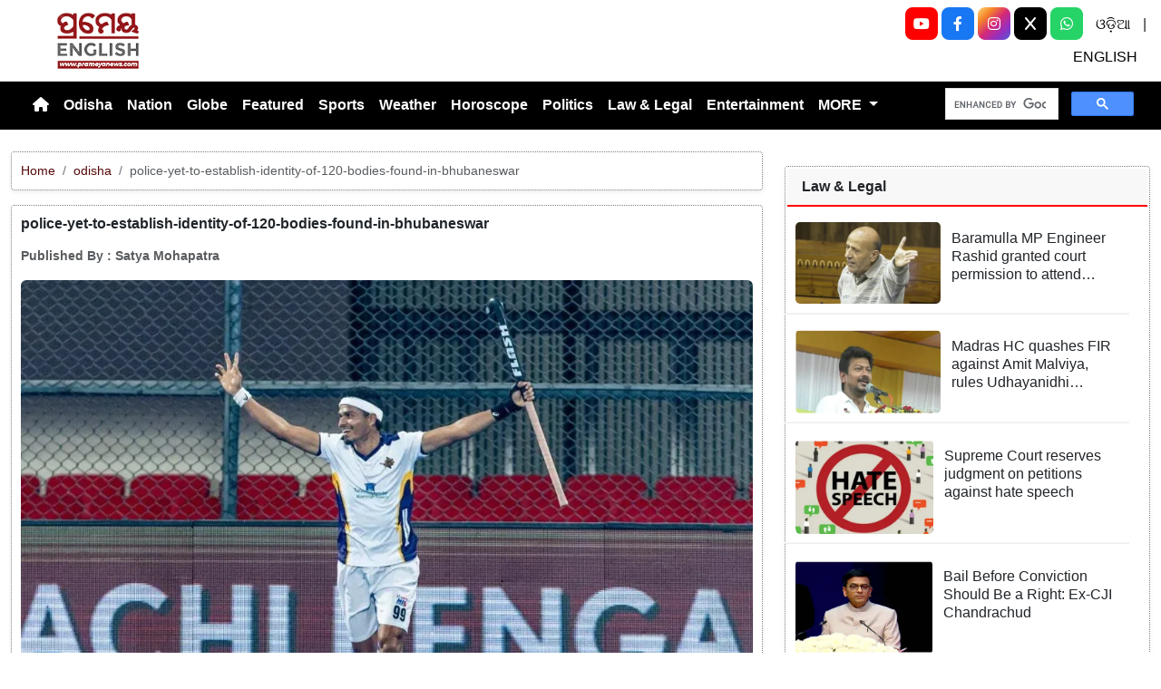

--- FILE ---
content_type: text/html; charset=utf-8
request_url: https://www.prameyanews.com/police-yet-to-establish-identity-of-120-bodies-found-in-bhubaneswar
body_size: 10321
content:
<!DOCTYPE html>

<head>
    <meta charset="utf-8">
    <title>police-yet-to-establish-identity-of-120-bodies-found-in-bhubaneswar - Prameya News </title>
    <meta name="csrf-token" content="1GIr738bUwS0jCSU3opwPGNtu1VAZmzc9qEAMllI">
    <link rel="icon" type="image/x-icon" href="https://www.prameyanews.com/assets/images/favicon.ico">
    <meta name="google-site-verification" content="6LwY0CChswLUWLAdlM9X-jCHjgX1GBgRTj1gFG6FbOE" />
    <!-- Meta Description -->
    <meta name="description" content="&lt;p style=&quot;margin-bottom: 0.0001pt; font-family: Arial, sans-serif !important; font-size: 16px !important;&quot;&gt;&lt;b style=&quot;font-family: Arial, sans-serif !important; font-size: 16px !important;&quot;&gt;&lt;span style=&quot;border: 1pt none windowtext; padding: 0cm; font-family: Arial, sans-serif !important; font-size: 16px !important;&quot;&gt;Shilanand Lakra scores brace to secure crucial playoff victory&lt;/span&gt;&lt;/b&gt;&lt;/p&gt;

&lt;p style=&quot;margin-bottom: 0.0001pt; font-family: Arial, sans-serif !important; font-size: 16px !important;&quot;&gt;&lt;b style=&quot;font-family: Arial, sans-serif !important; font-size: 16px !important;&quot;&gt;&lt;span style=&quot;border: 1pt none windowtext; padding: 0cm; font-family: Arial, sans-serif !important; font-size: 16px !important;&quot;&gt;Bhubaneswar:&lt;/span&gt;&lt;/b&gt;High-octane action returned to the Kalinga Hockey Stadium on Friday as Hyderabad Toofans secured a convincing 2-0 victory over HIL GC in the Men&amp;rsquo;s Hero&lt;b style=&quot;font-family: Arial, sans-serif !important; font-size: 16px !important;&quot;&gt;&lt;span style=&quot;border: 1pt none windowtext; padding: 0cm; font-family: Arial, sans-serif !important; font-size: 16px !important;&quot;&gt;Hockey India League&lt;/span&gt;&lt;/b&gt;Eliminator. With this win, the Toofans have booked their spot in Qualifier 2, keeping their hopes alive for a place in the grand final.&lt;/p&gt;

&lt;p style=&quot;margin-bottom: 12pt; font-family: Arial, sans-serif !important; font-size: 16px !important;&quot;&gt;Local favorite Shilanand Lakra was the undisputed star of the evening. His brilliant brace (two goals) in the 16th and 39th minutes proved to be the difference between the two sides in this knockout clash.&lt;/p&gt;

&lt;p style=&quot;margin-bottom: 0.0001pt; font-family: Arial, sans-serif !important; font-size: 16px !important;&quot;&gt;&lt;b style=&quot;font-family: Arial, sans-serif !important; font-size: 16px !important;&quot;&gt;&lt;span style=&quot;border: 1pt none windowtext; padding: 0cm; font-family: Arial, sans-serif !important; font-size: 16px !important;&quot;&gt;Early Deadlock and Defensive Heroics&lt;/span&gt;&lt;/b&gt;&lt;/p&gt;

&lt;p style=&quot;margin-bottom: 12pt; font-family: Arial, sans-serif !important; font-size: 16px !important;&quot;&gt;Both teams started the match with aggressive intent, yet neither could find the back of the net in the first quarter. Hyderabad Toofans earned an early penalty corner in the second minute but failed to convert. HIL GC also threatened to score when Sam Ward deflected a ball on target, only to be denied by a sharp save from Toofans&amp;#39; goalkeeper, Jean Paul Danneberg.&lt;/p&gt;

&lt;p style=&quot;margin-bottom: 12pt; font-family: Arial, sans-serif !important; font-size: 16px !important;&quot;&gt;The deadlock finally broke in the 16th minute. Shilanand Lakra showcased exceptional skill, winning the ball in a tight spot and dribbling past defenders to score via a deflection. While HIL GC controlled possession and hunted for an equalizer, the Toofans&amp;#39; defense stood tall. Arthur De Sloover was particularly impressive, making a crucial goal-line save against a powerful drag-flick from Kane Russell in the 24th minute.&lt;/p&gt;

&lt;p style=&quot;margin-bottom: 0.0001pt; font-family: Arial, sans-serif !important; font-size: 16px !important;&quot;&gt;&lt;b style=&quot;font-family: Arial, sans-serif !important; font-size: 16px !important;&quot;&gt;&lt;span style=&quot;border: 1pt none windowtext; padding: 0cm; font-family: Arial, sans-serif !important; font-size: 16px !important;&quot;&gt;Toofans Seal the Deal&lt;/span&gt;&lt;/b&gt;&lt;/p&gt;

&lt;p style=&quot;margin-bottom: 12pt; font-family: Arial, sans-serif !important; font-size: 16px !important;&quot;&gt;Hyderabad maintained their momentum into the second half. In the 39th minute, a penalty corner flick by Amandeep Lakra was blocked by HIL GC goalkeeper James Mazarelo. However, an alert Shilanand pounced on the rebound, smashing the ball home to double the lead.&lt;/p&gt;

&lt;p style=&quot;margin-bottom: 12pt; font-family: Arial, sans-serif !important; font-size: 16px !important;&quot;&gt;Despite relentless pressure from HIL GC in the final quarter&amp;mdash;including withdrawing their goalkeeper for an extra outfield player&amp;mdash;the Hyderabad defense refused to crack. Arthur De Sloover denied Kane Russell on the goal post yet again, ensuring a clean sheet for his team.&lt;/p&gt;

&lt;p style=&quot;margin-bottom: 0.0001pt; font-family: Arial, sans-serif !important; font-size: 16px !important;&quot;&gt;&lt;b style=&quot;font-family: Arial, sans-serif !important; font-size: 16px !important;&quot;&gt;&lt;span style=&quot;border: 1pt none windowtext; padding: 0cm; font-family: Arial, sans-serif !important; font-size: 16px !important;&quot;&gt;What&amp;rsquo;s Next?&lt;/span&gt;&lt;/b&gt;&lt;/p&gt;

&lt;p style=&quot;margin-bottom: 12pt; font-family: Arial, sans-serif !important; font-size: 16px !important;&quot;&gt;Hyderabad Toofans will now face the loser of Qualifier 1 in the Qualifier 2 match on Sunday, January 25, 2026. Meanwhile, HIL GC will compete for the bronze medal in the 3rd/4th place playoff on Monday, January 26.&lt;/p&gt;
" />
    <meta name="author" content="Prameya-News7 Bureau" />
    <meta name="keywords" content="police-yet-to-establish-identity-of-120-bodies-found-in-bhubaneswar" />
    <!-- Essential for mobile responsiveness. -->
    <meta name="viewport" content="width=device-width, initial-scale=1.0" />

    <!-- Canonical -->
    <link rel="canonical" href="https://www.prameyanews.com/police-yet-to-establish-identity-of-120-bodies-found-in-bhubaneswar" />


    <!-- Default Open Graph -->
    <meta property="og:title" content="police-yet-to-establish-identity-of-120-bodies-found-in-bhubaneswar - Prameya News" />
    <meta property="og:description" content="&lt;p style=&quot;margin-bottom: 0.0001pt; font-family: Arial, sans-serif !important; font-size: 16px !important;&quot;&gt;&lt;b style=&quot;font-family: Arial, sans-serif !important; font-size: 16px !important;&quot;&gt;&lt;span style=&quot;border: 1pt none windowtext; padding: 0cm; font-family: Arial, sans-serif !important; font-size: 16px !important;&quot;&gt;Shilanand Lakra scores brace to secure crucial playoff victory&lt;/span&gt;&lt;/b&gt;&lt;/p&gt;

&lt;p style=&quot;margin-bottom: 0.0001pt; font-family: Arial, sans-serif !important; font-size: 16px !important;&quot;&gt;&lt;b style=&quot;font-family: Arial, sans-serif !important; font-size: 16px !important;&quot;&gt;&lt;span style=&quot;border: 1pt none windowtext; padding: 0cm; font-family: Arial, sans-serif !important; font-size: 16px !important;&quot;&gt;Bhubaneswar:&lt;/span&gt;&lt;/b&gt;High-octane action returned to the Kalinga Hockey Stadium on Friday as Hyderabad Toofans secured a convincing 2-0 victory over HIL GC in the Men&amp;rsquo;s Hero&lt;b style=&quot;font-family: Arial, sans-serif !important; font-size: 16px !important;&quot;&gt;&lt;span style=&quot;border: 1pt none windowtext; padding: 0cm; font-family: Arial, sans-serif !important; font-size: 16px !important;&quot;&gt;Hockey India League&lt;/span&gt;&lt;/b&gt;Eliminator. With this win, the Toofans have booked their spot in Qualifier 2, keeping their hopes alive for a place in the grand final.&lt;/p&gt;

&lt;p style=&quot;margin-bottom: 12pt; font-family: Arial, sans-serif !important; font-size: 16px !important;&quot;&gt;Local favorite Shilanand Lakra was the undisputed star of the evening. His brilliant brace (two goals) in the 16th and 39th minutes proved to be the difference between the two sides in this knockout clash.&lt;/p&gt;

&lt;p style=&quot;margin-bottom: 0.0001pt; font-family: Arial, sans-serif !important; font-size: 16px !important;&quot;&gt;&lt;b style=&quot;font-family: Arial, sans-serif !important; font-size: 16px !important;&quot;&gt;&lt;span style=&quot;border: 1pt none windowtext; padding: 0cm; font-family: Arial, sans-serif !important; font-size: 16px !important;&quot;&gt;Early Deadlock and Defensive Heroics&lt;/span&gt;&lt;/b&gt;&lt;/p&gt;

&lt;p style=&quot;margin-bottom: 12pt; font-family: Arial, sans-serif !important; font-size: 16px !important;&quot;&gt;Both teams started the match with aggressive intent, yet neither could find the back of the net in the first quarter. Hyderabad Toofans earned an early penalty corner in the second minute but failed to convert. HIL GC also threatened to score when Sam Ward deflected a ball on target, only to be denied by a sharp save from Toofans&amp;#39; goalkeeper, Jean Paul Danneberg.&lt;/p&gt;

&lt;p style=&quot;margin-bottom: 12pt; font-family: Arial, sans-serif !important; font-size: 16px !important;&quot;&gt;The deadlock finally broke in the 16th minute. Shilanand Lakra showcased exceptional skill, winning the ball in a tight spot and dribbling past defenders to score via a deflection. While HIL GC controlled possession and hunted for an equalizer, the Toofans&amp;#39; defense stood tall. Arthur De Sloover was particularly impressive, making a crucial goal-line save against a powerful drag-flick from Kane Russell in the 24th minute.&lt;/p&gt;

&lt;p style=&quot;margin-bottom: 0.0001pt; font-family: Arial, sans-serif !important; font-size: 16px !important;&quot;&gt;&lt;b style=&quot;font-family: Arial, sans-serif !important; font-size: 16px !important;&quot;&gt;&lt;span style=&quot;border: 1pt none windowtext; padding: 0cm; font-family: Arial, sans-serif !important; font-size: 16px !important;&quot;&gt;Toofans Seal the Deal&lt;/span&gt;&lt;/b&gt;&lt;/p&gt;

&lt;p style=&quot;margin-bottom: 12pt; font-family: Arial, sans-serif !important; font-size: 16px !important;&quot;&gt;Hyderabad maintained their momentum into the second half. In the 39th minute, a penalty corner flick by Amandeep Lakra was blocked by HIL GC goalkeeper James Mazarelo. However, an alert Shilanand pounced on the rebound, smashing the ball home to double the lead.&lt;/p&gt;

&lt;p style=&quot;margin-bottom: 12pt; font-family: Arial, sans-serif !important; font-size: 16px !important;&quot;&gt;Despite relentless pressure from HIL GC in the final quarter&amp;mdash;including withdrawing their goalkeeper for an extra outfield player&amp;mdash;the Hyderabad defense refused to crack. Arthur De Sloover denied Kane Russell on the goal post yet again, ensuring a clean sheet for his team.&lt;/p&gt;

&lt;p style=&quot;margin-bottom: 0.0001pt; font-family: Arial, sans-serif !important; font-size: 16px !important;&quot;&gt;&lt;b style=&quot;font-family: Arial, sans-serif !important; font-size: 16px !important;&quot;&gt;&lt;span style=&quot;border: 1pt none windowtext; padding: 0cm; font-family: Arial, sans-serif !important; font-size: 16px !important;&quot;&gt;What&amp;rsquo;s Next?&lt;/span&gt;&lt;/b&gt;&lt;/p&gt;

&lt;p style=&quot;margin-bottom: 12pt; font-family: Arial, sans-serif !important; font-size: 16px !important;&quot;&gt;Hyderabad Toofans will now face the loser of Qualifier 1 in the Qualifier 2 match on Sunday, January 25, 2026. Meanwhile, HIL GC will compete for the bronze medal in the 3rd/4th place playoff on Monday, January 26.&lt;/p&gt;
" />
    <meta property="og:image" content="https://img.prameyanews.com/FilesUpload/News7/Posts/2026/1/23/1769177371_Shilanand-Lakra-goal-1.webp" />
    <meta property="og:url" content="https://www.prameyanews.com/police-yet-to-establish-identity-of-120-bodies-found-in-bhubaneswar" />
    <meta property="og:type" content="website" />
    <meta property="og:site_name" content="prameyanews.com" />
    <meta property="og:locale" content="en_IN" />

    <!-- Twitter -->
    <meta name="twitter:card" content="summary_large_image" />
    <meta name="twitter:title" content="police-yet-to-establish-identity-of-120-bodies-found-in-bhubaneswar - Prameya News" />
    <meta name="twitter:description" content="&lt;p style=&quot;margin-bottom: 0.0001pt; font-family: Arial, sans-serif !important; font-size: 16px !important;&quot;&gt;&lt;b style=&quot;font-family: Arial, sans-serif !important; font-size: 16px !important;&quot;&gt;&lt;span style=&quot;border: 1pt none windowtext; padding: 0cm; font-family: Arial, sans-serif !important; font-size: 16px !important;&quot;&gt;Shilanand Lakra scores brace to secure crucial playoff victory&lt;/span&gt;&lt;/b&gt;&lt;/p&gt;

&lt;p style=&quot;margin-bottom: 0.0001pt; font-family: Arial, sans-serif !important; font-size: 16px !important;&quot;&gt;&lt;b style=&quot;font-family: Arial, sans-serif !important; font-size: 16px !important;&quot;&gt;&lt;span style=&quot;border: 1pt none windowtext; padding: 0cm; font-family: Arial, sans-serif !important; font-size: 16px !important;&quot;&gt;Bhubaneswar:&lt;/span&gt;&lt;/b&gt;High-octane action returned to the Kalinga Hockey Stadium on Friday as Hyderabad Toofans secured a convincing 2-0 victory over HIL GC in the Men&amp;rsquo;s Hero&lt;b style=&quot;font-family: Arial, sans-serif !important; font-size: 16px !important;&quot;&gt;&lt;span style=&quot;border: 1pt none windowtext; padding: 0cm; font-family: Arial, sans-serif !important; font-size: 16px !important;&quot;&gt;Hockey India League&lt;/span&gt;&lt;/b&gt;Eliminator. With this win, the Toofans have booked their spot in Qualifier 2, keeping their hopes alive for a place in the grand final.&lt;/p&gt;

&lt;p style=&quot;margin-bottom: 12pt; font-family: Arial, sans-serif !important; font-size: 16px !important;&quot;&gt;Local favorite Shilanand Lakra was the undisputed star of the evening. His brilliant brace (two goals) in the 16th and 39th minutes proved to be the difference between the two sides in this knockout clash.&lt;/p&gt;

&lt;p style=&quot;margin-bottom: 0.0001pt; font-family: Arial, sans-serif !important; font-size: 16px !important;&quot;&gt;&lt;b style=&quot;font-family: Arial, sans-serif !important; font-size: 16px !important;&quot;&gt;&lt;span style=&quot;border: 1pt none windowtext; padding: 0cm; font-family: Arial, sans-serif !important; font-size: 16px !important;&quot;&gt;Early Deadlock and Defensive Heroics&lt;/span&gt;&lt;/b&gt;&lt;/p&gt;

&lt;p style=&quot;margin-bottom: 12pt; font-family: Arial, sans-serif !important; font-size: 16px !important;&quot;&gt;Both teams started the match with aggressive intent, yet neither could find the back of the net in the first quarter. Hyderabad Toofans earned an early penalty corner in the second minute but failed to convert. HIL GC also threatened to score when Sam Ward deflected a ball on target, only to be denied by a sharp save from Toofans&amp;#39; goalkeeper, Jean Paul Danneberg.&lt;/p&gt;

&lt;p style=&quot;margin-bottom: 12pt; font-family: Arial, sans-serif !important; font-size: 16px !important;&quot;&gt;The deadlock finally broke in the 16th minute. Shilanand Lakra showcased exceptional skill, winning the ball in a tight spot and dribbling past defenders to score via a deflection. While HIL GC controlled possession and hunted for an equalizer, the Toofans&amp;#39; defense stood tall. Arthur De Sloover was particularly impressive, making a crucial goal-line save against a powerful drag-flick from Kane Russell in the 24th minute.&lt;/p&gt;

&lt;p style=&quot;margin-bottom: 0.0001pt; font-family: Arial, sans-serif !important; font-size: 16px !important;&quot;&gt;&lt;b style=&quot;font-family: Arial, sans-serif !important; font-size: 16px !important;&quot;&gt;&lt;span style=&quot;border: 1pt none windowtext; padding: 0cm; font-family: Arial, sans-serif !important; font-size: 16px !important;&quot;&gt;Toofans Seal the Deal&lt;/span&gt;&lt;/b&gt;&lt;/p&gt;

&lt;p style=&quot;margin-bottom: 12pt; font-family: Arial, sans-serif !important; font-size: 16px !important;&quot;&gt;Hyderabad maintained their momentum into the second half. In the 39th minute, a penalty corner flick by Amandeep Lakra was blocked by HIL GC goalkeeper James Mazarelo. However, an alert Shilanand pounced on the rebound, smashing the ball home to double the lead.&lt;/p&gt;

&lt;p style=&quot;margin-bottom: 12pt; font-family: Arial, sans-serif !important; font-size: 16px !important;&quot;&gt;Despite relentless pressure from HIL GC in the final quarter&amp;mdash;including withdrawing their goalkeeper for an extra outfield player&amp;mdash;the Hyderabad defense refused to crack. Arthur De Sloover denied Kane Russell on the goal post yet again, ensuring a clean sheet for his team.&lt;/p&gt;

&lt;p style=&quot;margin-bottom: 0.0001pt; font-family: Arial, sans-serif !important; font-size: 16px !important;&quot;&gt;&lt;b style=&quot;font-family: Arial, sans-serif !important; font-size: 16px !important;&quot;&gt;&lt;span style=&quot;border: 1pt none windowtext; padding: 0cm; font-family: Arial, sans-serif !important; font-size: 16px !important;&quot;&gt;What&amp;rsquo;s Next?&lt;/span&gt;&lt;/b&gt;&lt;/p&gt;

&lt;p style=&quot;margin-bottom: 12pt; font-family: Arial, sans-serif !important; font-size: 16px !important;&quot;&gt;Hyderabad Toofans will now face the loser of Qualifier 1 in the Qualifier 2 match on Sunday, January 25, 2026. Meanwhile, HIL GC will compete for the bronze medal in the 3rd/4th place playoff on Monday, January 26.&lt;/p&gt;
" />
    <meta name="twitter:image" content="https://img.prameyanews.com/FilesUpload/News7/Posts/2026/1/23/1769177371_Shilanand-Lakra-goal-1.webp" />
    <meta name="twitter:site" content="@PrameyaEnglish" />


    <link rel="stylesheet" href="https://cdn.jsdelivr.net/npm/bootstrap-icons@1.11.3/font/bootstrap-icons.css">


    <script src="https://cdnjs.cloudflare.com/ajax/libs/crypto-js/4.2.0/crypto-js.min.js"></script>


    <link href="https://cdn.jsdelivr.net/npm/bootstrap@5.3.3/dist/css/bootstrap.min.css" rel="stylesheet">

    <link rel="stylesheet" href="https://cdnjs.cloudflare.com/ajax/libs/font-awesome/6.4.0/css/all.min.css">
    <style>
        /* 🔘 Base button styling */
        .btn-link {
            display: inline-block;
            position: relative;
            overflow: hidden;
            /* background: linear-gradient(234deg, #855f13, #cc8f26); */
            background: linear-gradient(234deg, #2bb92a, #fab04f);
            color: #7f0000;

            padding: 12px 24px;
            margin-right: 10px;
            border-radius: 8px;
            text-decoration: none;
            font-weight: 600;
            font-family: Arial, sans-serif;
            transition: all 0.3s ease;
            cursor: pointer;
            box-shadow: 0 4px 10px rgba(0, 0, 0, 0.15);

            /* ✨ Soft pulse animation */
            animation: pulseGlow 1.8s infinite;
        }

        /* 💡 Hover effect */
        .btn-link:hover {
            background: linear-gradient(135deg, #c29244ff, #855f13);
            transform: translateY(-2px);
            color: white;
            box-shadow: 0 6px 14px rgba(0, 0, 0, 0.2);
        }

        /* 🌟 Shine effect across button */
        .btn-link::after {
            content: "";
            position: absolute;
            top: 0;
            left: -75%;
            width: 50%;
            height: 100%;
            background: linear-gradient(120deg, rgba(255, 255, 255, 0.3), transparent);
            transform: skewX(-25deg);
            animation: shine 2.5s infinite;
        }

        /* 🔆 Text blink (optional: remove if too flashy) */
        .btn-link span {
            animation: blinkText 1s infinite;
        }

        /* ✨ Pulse animation keyframes */
        @keyframes pulseGlow {
            0% {
                box-shadow: 0 0 0 rgba(204, 143, 38, 0.7);
                transform: scale(1);
            }

            50% {
                box-shadow: 0 0 20px rgba(204, 143, 38, 0.8);
                transform: scale(1.05);
            }

            100% {
                box-shadow: 0 0 0 rgba(204, 143, 38, 0.7);
                transform: scale(1);
            }
        }

        /* 💥 Shine animation */
        @keyframes shine {
            0% {
                left: -75%;
            }

            50% {
                left: 125%;
            }

            100% {
                left: 125%;
            }
        }

        /* 🔁 Blink animation */
        @keyframes blinkText {

            0%,
            100% {
                opacity: 1;
            }

            50% {
                opacity: 0;
            }
        }
    </style>




    
    <link href="https://www.prameyanews.com/assets/css/style.css?v=176856997171331769255327" rel="stylesheet">
    <link href="https://www.prameyanews.com/assets/css/loaderUI.css?v=176856997197931769255327" rel="stylesheet">
    <!--<link href="https://www.prameyanews.com/assets/css/custom.css?v=6871" rel="stylesheet"> -->

    <!-- <script src="https://www.prameyanews.com/assets/js/style.js?v=4406"></script>
    <script src="https://www.prameyanews.com/assets/js/service.js?v=3492"></script>-->
    <script src="https://www.prameyanews.com/assets/js/app.js?v=176856997127391769255327"></script>
    <script src="https://www.prameyanews.com/assets/js/jquery.js?v=176856997151131769255327"></script>

    <!-- Google tag (gtag.js) -->
    <script async src="https://www.googletagmanager.com/gtag/js?id=G-LXYRFLPKBS"></script>
    <script>
        window.dataLayer = window.dataLayer || [];

        function gtag() {
            dataLayer.push(arguments);
        }
        gtag('js', new Date());

        gtag('config', 'G-LXYRFLPKBS');
    </script>

    <!-- Schema.org Structured Data -->
    
    <script type="application/ld+json">
        {
            "@context": "https://schema.org",
            "@type": "NewsMediaOrganization",
            "name": "Prameyanews",
            "url": "https://www.prameyanews.com/",
            "logo": "https://www.prameyanews.com/assets/images/Prameyanews-logo.png",
            "sameAs": [
                "https://www.facebook.com/PrameyaEnglish",
                "https://x.com/PrameyaEnglish",
                "https://www.instagram.com/prameyaenglish"
            ],
            "founder": "Prameyanews Bureau",
            "foundingDate": "2015",
            "description": "PrameyaNews.com is Odisha’s trusted digital news platform delivering the latest breaking news, exclusive stories, and in-depth coverage across politics, business, sports, entertainment, and culture — in Odia and English, 24×7."
        }
    </script>
    
</head>

<body>

    
    <!-- Header -->
    <header class="header-container container-fluid py-2 border-bottom">

        <!-- Left: Logo -->
        <div class="col-4 col-lg-3 text-start">
            <div class="logo-container">
                <a href="https://www.prameyanews.com">
                    <img src="https://www.prameyanews.com/assets/images/Prameyanews-logo.png" alt="Logo"
                        class="img-fluid" style="max-height:70px;">
                </a>
            </div>
        </div>
        <div class="col-8 col-lg-6 d-block d-md-none social-full text-end">

            <a class="socialbox youtube" href="https://www.youtube.com/@PrameyaEnglish"
                target="_blank" aria-label="YouTube">
                <i class="fab fa-youtube"></i>
            </a>

            <a class="socialbox facebook" href="https://www.facebook.com/PrameyaEnglish"
                target="_blank" aria-label="Facebook">
                <i class="fab fa-facebook-f"></i>
            </a>

            <a class="socialbox instagram" href="https://www.instagram.com/prameyaenglish"
                target="_blank" aria-label="Instagram">
                <i class="fab fa-instagram"></i>
            </a>

            <a class="socialbox twitter" href="https://x.com/PrameyaEnglish"
                target="_blank" aria-label="X (Twitter)">
                <i class="fab fa-x-twitter"></i>
            </a>

            <a class="socialbox whatsapp" href="https://whatsapp.com/channel/0029Var4fjN6hENkCWNQLv2h"
                target="_blank" aria-label="WhatsApp">
                <i class="fab fa-whatsapp"></i>
            </a>

            <a target="_blank" class="linkk" aria-label="ଓଡ଼ିଆ" href="https://www.prameya.com/">ଓଡ଼ିଆ</a> |
            <a target="_blank" aria-label="ENGLISH" class="linkk" href="https://www.prameyanews.com/">ENGLISH</a>

        </div>



        <!-- Center: Buttons -->
        <!-- <div class="col-12 col-md-6 col-lg-6 d-flex justify-content-center">
            <div class="home-ad-container"> -->
                <!-- <div class="ad-type4-wrapper">
                                        <div id="adType4Carousel" class="carousel slide" data-bs-ride="carousel">
                        <div class="carousel-inner">
                                                        
                            <div class="carousel-item active">
                                <a href="#" target="_blank" rel="noopener noreferrer">
                                    <img src="https://img.prameyanews.com/FilesUpload/News7/Ads/1758632393_Top 728x90.webp"
                                        class="d-block w-100 img-fluid rounded ad-banner-img"
                                        alt="Ad Banner">
                                </a>
                            </div>
                                                    </div>

                        
                        <button class="carousel-control-prev"
                            type="button"
                            data-bs-target="#adType4Carousel"
                            data-bs-slide="prev">
                            <span class="carousel-control-prev-icon" aria-hidden="true"></span>
                            <span class="visually-hidden">Previous</span>
                        </button>

                        <button class="carousel-control-next"
                            type="button"
                            data-bs-target="#adType4Carousel"
                            data-bs-slide="next">
                            <span class="carousel-control-next-icon" aria-hidden="true"></span>
                            <span class="visually-hidden">Next</span>
                        </button>

                        
                        <div class="carousel-indicators">
                                                        <button
                                type="button"
                                data-bs-target="#adType4Carousel"
                                data-bs-slide-to="0"
                                class="active"
                                 aria-current="true"                                 aria-label="Slide 1">
                            </button>
                                                    </div>
                    </div>
                                    </div>-->
<!-- <div class="col-12 col-md-6 col-lg-6 d-flex justify-content-center">
            <div class="home-ad-container">
                <script type='text/javascript'>
var m3_u = 'https://api.adportalpro.com/www/delivery/ajs.php';
var m3_r = Math.floor(Math.random()*99999999999);
document.write('<scr' + 'ipt type=\"text/javascript\" src=\"' + m3_u);
document.write('?zoneid=9');
document.write('&cb=' + m3_r);
document.write('\"></scr' + 'ipt>');
</script>

<noscript>
<a href='https://api.adportalpro.com/www/delivery/ck.php?zoneid=9'>
<img src='https://api.adportalpro.com/www/delivery/avw.php?zoneid=9' />
</a>
</noscript>
            </div> 
        </div> -->

        <div class="col-12 col-md-6 col-lg-6 d-flex justify-content-center">
    <div class="home-ad-container w-100 text-center">

        <script type="text/javascript">
            var m3_u = 'https://api.adportalpro.com/www/delivery/ajs.php';
            var m3_r = Math.floor(Math.random() * 99999999999);
            document.write('<scr' + 'ipt type="text/javascript" src="' + m3_u);
            document.write('?zoneid=9');
            document.write('&cb=' + m3_r);
            document.write('"></scr' + 'ipt>');
        </script>

        <noscript>
            <a href="https://api.adportalpro.com/www/delivery/ck.php?zoneid=9">
                <img
                    src="https://api.adportalpro.com/www/delivery/avw.php?zoneid=9"
                    alt="Advertisement"
                    class="img-fluid">
            </a>
        </noscript>

    </div>
</div>


        <!-- Right: Ad -->
        <div class="col-4 col-lg-3 d-none d-md-block social-full text-end">
            <!-- <button type="button" class=" dark search-btnn  " data-bs-toggle="modal" data-bs-target="#searchModal">
                        <i class="bi bi-search"></i>
                    </button> -->

            <a class="socialbox youtube" href="https://www.youtube.com/@PrameyaEnglish" target="_blank" aria-label="YouTube">
                <i class="fab fa-youtube"></i>
            </a>

            <a class="socialbox facebook" href="https://www.facebook.com/PrameyaEnglish" target="_blank" aria-label="Facebook">
                <i class="fab fa-facebook-f"></i>
            </a>

            <a class="socialbox instagram" href="https://www.instagram.com/prameyaenglish" target="_blank" aria-label="Instagram">
                <i class="fab fa-instagram"></i>
            </a>

            <!-- X (Twitter) -->
            <a class="socialbox twitter" href="https://x.com/PrameyaEnglish" target="_blank" aria-label="X (Twitter)">
                <!-- Font Awesome 6 has multiple class names for X depending on release; try fa-x or fa-x-twitter -->
                <i class="fab fa-x"></i>
            </a>

            <!-- WhatsApp -->
            <a class="socialbox whatsapp" href="https://whatsapp.com/channel/0029Var4fjN6hENkCWNQLv2h" target="_blank" aria-label="WhatsApp">
                <i class="fab fa-whatsapp"></i>
            </a>
            <a target="_blank" class="linkk" aria-label="ଓଡ଼ିଆ" href="https://www.prameya.com/">ଓଡ଼ିଆ</a> |
            <a target="_blank" class="linkk" aria-label="ENGLISH" href="https://www.prameyanews.com/">ENGLISH</a>

        </div>

        <!-- Modal -->
        <div class="modal fade" id="searchModal" tabindex="-1" aria-labelledby="searchModalLabel" aria-hidden="true">
            <div class="modal-dialog modal-dialog-centered">
                <div class="modal-content shadow">
                    <!-- <div class="modal-header border-0">
                              <h5 class="modal-title" id="searchModalLabel">Search</h5>
                               <button type="button" class="btn-close" data-bs-dismiss="modal" aria-label="Close"></button>
                          </div> -->

                    <div class="modal-body">
                        <form action="https://www.prameyanews.com/search" method="GET" class="w-100">
                            <div class="input-group">
                                <input
                                    type="search"
                                    name="q"
                                    id="searchInput"
                                    class="form-control"
                                    value=""
                                    placeholder="Search..."
                                    aria-label="Search"
                                    required>
                                <button class="btn btn-dark" type="submit">
                                    <i class="bi bi-search" style="font-weight:700; color:#fff;"></i>
                                </button>
                            </div>
                        </form>
                    </div>

                </div>
            </div>
        </div>

    </header>


    <!-- Navbar -->
    <nav class="navbar navbar-expand-lg navbar-bg text-white">
        <div class="container-fluid">
      
    <button class="navbar-toggler"
                type="button"
                data-bs-toggle="collapse"
                data-bs-target="#navbarNav"
                aria-label="Toggle navigation menu">
                <span class="navbar-toggler-icon"></span>
            </button>

                <div class="collapse navbar-collapse justify-content-start" id="navbarNav">
                    <ul class="navbar-nav text-center">
                        <!-- Home -->
                        <li class="nav-item">
                            <a href="/"
                                class="nav-link  text-white"
                                aria-label="Home">
                                <i class="fas fa-home"></i>
                            </a>

                        </li>

                        
                        <!-- Render first 10 parents -->
                                                
                                                <!-- Parent without children -->
                        <li class="nav-item">
                            <a class="nav-link "
                                href="https://www.prameyanews.com/category/odisha">
                                Odisha
                            </a>
                        </li>
                                                                        
                                                <!-- Parent without children -->
                        <li class="nav-item">
                            <a class="nav-link "
                                href="https://www.prameyanews.com/category/national">
                                Nation
                            </a>
                        </li>
                                                                        
                                                <!-- Parent without children -->
                        <li class="nav-item">
                            <a class="nav-link "
                                href="https://www.prameyanews.com/category/globe">
                                Globe
                            </a>
                        </li>
                                                                        
                                                <!-- Parent without children -->
                        <li class="nav-item">
                            <a class="nav-link "
                                href="https://www.prameyanews.com/category/featured">
                                Featured
                            </a>
                        </li>
                                                                        
                                                <!-- Parent without children -->
                        <li class="nav-item">
                            <a class="nav-link "
                                href="https://www.prameyanews.com/category/sports">
                                Sports
                            </a>
                        </li>
                                                                        
                                                <!-- Parent without children -->
                        <li class="nav-item">
                            <a class="nav-link "
                                href="https://www.prameyanews.com/category/weather">
                                Weather
                            </a>
                        </li>
                                                                        
                                                <!-- Parent without children -->
                        <li class="nav-item">
                            <a class="nav-link "
                                href="https://www.prameyanews.com/category/horoscope">
                                Horoscope
                            </a>
                        </li>
                                                                        
                                                <!-- Parent without children -->
                        <li class="nav-item">
                            <a class="nav-link "
                                href="https://www.prameyanews.com/category/politics">
                                Politics
                            </a>
                        </li>
                                                                        
                                                <!-- Parent without children -->
                        <li class="nav-item">
                            <a class="nav-link "
                                href="https://www.prameyanews.com/category/law-legal">
                                Law &amp; Legal
                            </a>
                        </li>
                                                                        
                                                <!-- Parent without children -->
                        <li class="nav-item">
                            <a class="nav-link "
                                href="https://www.prameyanews.com/category/entertainment">
                                Entertainment
                            </a>
                        </li>
                                                
                        <!-- Extra Parents under MORE -->
                                                <li class="nav-item dropdown">
                            <a class="nav-link dropdown-toggle" href="#" role="button" data-bs-toggle="dropdown">
                                MORE
                            </a>
                            <ul class="dropdown-menu">
                                                                
                                                                <li>
                                    <a class="dropdown-item "
                                        href="https://www.prameyanews.com/category/education">
                                        Education
                                    </a>
                                </li>
                                                                                                
                                                                <li>
                                    <a class="dropdown-item "
                                        href="https://www.prameyanews.com/category/food">
                                        Food
                                    </a>
                                </li>
                                                                                                
                                                                <li>
                                    <a class="dropdown-item "
                                        href="https://www.prameyanews.com/category/jobs">
                                        Jobs
                                    </a>
                                </li>
                                                                                                
                                                                <li>
                                    <a class="dropdown-item "
                                        href="https://www.prameyanews.com/category/business">
                                        Business
                                    </a>
                                </li>
                                                                                                
                                                                <li>
                                    <a class="dropdown-item "
                                        href="https://www.prameyanews.com/category/crime">
                                        Crime
                                    </a>
                                </li>
                                                                                                
                                                                <li>
                                    <a class="dropdown-item "
                                        href="https://www.prameyanews.com/category/travel">
                                        Travel
                                    </a>
                                </li>
                                                                                                
                                                                <li>
                                    <a class="dropdown-item "
                                        href="https://www.prameyanews.com/category/life-style">
                                        Life Style
                                    </a>
                                </li>
                                                                                                
                                                                <li>
                                    <a class="dropdown-item "
                                        href="https://www.prameyanews.com/category/technology">
                                        Technology
                                    </a>
                                </li>
                                                                                            </ul>
                        </li>
                                            </ul>
                </div>


                <div class="">
                    <!-- Search Box -->
                    <div class="col-lg-12 col-md-12 mt-3 mt-md-0 d-flex justify-content-end">
                        <!-- ✅ SHOW ONLY ABOVE 1400px (xxl screen) -->



                        <div class="gcse-search"></div>
                    </div>

                </div>

        </div>
    </nav>

    <!-- ====== Header End ====== -->
    <!-- search -->
    <script async src="https://cse.google.com/cse.js?cx=f7e2adaf2c2af454c">
    </script><style>
    .object-fit-cover {
        object-fit: cover;
        /* fills container */
    }

    p {
        font-size: 1.1rem;
        line-height: 1.6;
        text-align: justify;
    }
</style>
<div class="container-fluid my-4">
    <div class="row">

        <!-- Left Content -->
        <div class="col-lg-8" id="single-post">
                        
            <div class="card-singlepost mb-3 shadow-sm breadcrumb-card">
                <div class="card-body p-2">
                    <nav aria-label="breadcrumb" class="small">
                        <ol class="breadcrumb mb-0">
                            <li class="breadcrumb-item"><a href="/">Home</a></li>
                            <li class="breadcrumb-item">
                                <a href="/category/odisha">
                                    odisha
                                </a>
                            </li>
                            <li class="breadcrumb-item active" aria-current="page">
                                police-yet-to-establish-identity-of-120-bodies-found-in-bhubaneswar
                            </li>
                        </ol>
                    </nav>
                </div>
            </div>

            
            <div class="card-singlepost mb-4 shadow-sm">
                <div class="card-body p-2">

                    
                    <h3 class="card-title fw-bold mb-3">
                        police-yet-to-establish-identity-of-120-bodies-found-in-bhubaneswar
                    </h3>

                    
                    <div class="mb-3 text-muted small d-flex align-items-center flex-wrap">
                        <b>
                            Published By : <strong>Satya Mohapatra</strong>
                                                    </b>
                    </div>

                    
                    <div class="row align-items-stretch">
                        <div class="col-md-12">
                            <div class="h-100">
                                <img src="https://img.prameyanews.com/FilesUpload/News7/Posts/2026/1/23/1769177371_Shilanand-Lakra-goal-1.webp"
                                    alt="police-yet-to-establish-identity-of-120-bodies-found-in-bhubaneswar"
                                    class="w-100 h-100 object-fit-cover rounded">
                            </div>
                        </div>
                        <div class="col-md-12">
                            <div class="p-3 h-100 d-flex flex-column justify-content-between">
                                <p class="mb-0">
                                    <p style="margin-bottom: 0.0001pt; font-family: Arial, sans-serif !important; font-size: 16px !important;"><b style="font-family: Arial, sans-serif !important; font-size: 16px !important;"><span style="border: 1pt none windowtext; padding: 0cm; font-family: Arial, sans-serif !important; font-size: 16px !important;">Shilanand Lakra scores brace to secure crucial playoff victory</span></b></p>

<p style="margin-bottom: 0.0001pt; font-family: Arial, sans-serif !important; font-size: 16px !important;"><b style="font-family: Arial, sans-serif !important; font-size: 16px !important;"><span style="border: 1pt none windowtext; padding: 0cm; font-family: Arial, sans-serif !important; font-size: 16px !important;">Bhubaneswar:</span></b>High-octane action returned to the Kalinga Hockey Stadium on Friday as Hyderabad Toofans secured a convincing 2-0 victory over HIL GC in the Men&rsquo;s Hero<b style="font-family: Arial, sans-serif !important; font-size: 16px !important;"><span style="border: 1pt none windowtext; padding: 0cm; font-family: Arial, sans-serif !important; font-size: 16px !important;">Hockey India League</span></b>Eliminator. With this win, the Toofans have booked their spot in Qualifier 2, keeping their hopes alive for a place in the grand final.</p>

<p style="margin-bottom: 12pt; font-family: Arial, sans-serif !important; font-size: 16px !important;">Local favorite Shilanand Lakra was the undisputed star of the evening. His brilliant brace (two goals) in the 16th and 39th minutes proved to be the difference between the two sides in this knockout clash.</p>

<p style="margin-bottom: 0.0001pt; font-family: Arial, sans-serif !important; font-size: 16px !important;"><b style="font-family: Arial, sans-serif !important; font-size: 16px !important;"><span style="border: 1pt none windowtext; padding: 0cm; font-family: Arial, sans-serif !important; font-size: 16px !important;">Early Deadlock and Defensive Heroics</span></b></p>

<p style="margin-bottom: 12pt; font-family: Arial, sans-serif !important; font-size: 16px !important;">Both teams started the match with aggressive intent, yet neither could find the back of the net in the first quarter. Hyderabad Toofans earned an early penalty corner in the second minute but failed to convert. HIL GC also threatened to score when Sam Ward deflected a ball on target, only to be denied by a sharp save from Toofans&#39; goalkeeper, Jean Paul Danneberg.</p>

<p style="margin-bottom: 12pt; font-family: Arial, sans-serif !important; font-size: 16px !important;">The deadlock finally broke in the 16th minute. Shilanand Lakra showcased exceptional skill, winning the ball in a tight spot and dribbling past defenders to score via a deflection. While HIL GC controlled possession and hunted for an equalizer, the Toofans&#39; defense stood tall. Arthur De Sloover was particularly impressive, making a crucial goal-line save against a powerful drag-flick from Kane Russell in the 24th minute.</p>

<p style="margin-bottom: 0.0001pt; font-family: Arial, sans-serif !important; font-size: 16px !important;"><b style="font-family: Arial, sans-serif !important; font-size: 16px !important;"><span style="border: 1pt none windowtext; padding: 0cm; font-family: Arial, sans-serif !important; font-size: 16px !important;">Toofans Seal the Deal</span></b></p>

<p style="margin-bottom: 12pt; font-family: Arial, sans-serif !important; font-size: 16px !important;">Hyderabad maintained their momentum into the second half. In the 39th minute, a penalty corner flick by Amandeep Lakra was blocked by HIL GC goalkeeper James Mazarelo. However, an alert Shilanand pounced on the rebound, smashing the ball home to double the lead.</p>

<p style="margin-bottom: 12pt; font-family: Arial, sans-serif !important; font-size: 16px !important;">Despite relentless pressure from HIL GC in the final quarter&mdash;including withdrawing their goalkeeper for an extra outfield player&mdash;the Hyderabad defense refused to crack. Arthur De Sloover denied Kane Russell on the goal post yet again, ensuring a clean sheet for his team.</p>

<p style="margin-bottom: 0.0001pt; font-family: Arial, sans-serif !important; font-size: 16px !important;"><b style="font-family: Arial, sans-serif !important; font-size: 16px !important;"><span style="border: 1pt none windowtext; padding: 0cm; font-family: Arial, sans-serif !important; font-size: 16px !important;">What&rsquo;s Next?</span></b></p>

<p style="margin-bottom: 12pt; font-family: Arial, sans-serif !important; font-size: 16px !important;">Hyderabad Toofans will now face the loser of Qualifier 1 in the Qualifier 2 match on Sunday, January 25, 2026. Meanwhile, HIL GC will compete for the bronze medal in the 3rd/4th place playoff on Monday, January 26.</p>

                                </p>
                            </div>
                        </div>
                    </div>
                </div>
            </div>
            
        </div>

        <!-- Right Sidebar -->
        <!-- <div class="col-lg-4">

            
            <div class="mb-3">
                <div id="carouselExampleaddcat1" class="carousel slide" data-bs-ride="carousel">
                    <div class="carousel-inner">
                        
                                                                        <a href="" class="text-decoration-none">
                            <div class="carousel-item active">
                                <img src="https://img.prameyanews.com/FilesUpload/News7/Ads/1758778057_1758570942_OMC_300x250.webp"
                                    class="d-block w-100"
                                    style="max-height:auto"
                                    alt="">
                            </div>
                        </a>
                                                <a href="" class="text-decoration-none">
                            <div class="carousel-item ">
                                <img src="https://img.prameyanews.com/FilesUpload/News7/Ads/1767952721_SOA_SAAT_300x250_03.webp"
                                    class="d-block w-100"
                                    style="max-height:auto"
                                    alt="">
                            </div>
                        </a>
                                                <a href="" class="text-decoration-none">
                            <div class="carousel-item ">
                                <img src="https://img.prameyanews.com/FilesUpload/News7/Ads/1767952757_SOA_SAAT_300x250_06.webp"
                                    class="d-block w-100"
                                    style="max-height:auto"
                                    alt="">
                            </div>
                        </a>
                                                                    </div>

                    
                    <button class="carousel-control-prev" type="button"
                        data-bs-target="#carouselExampleaddcat1" data-bs-slide="prev">
                        <span class="carousel-control-prev-icon"></span>
                    </button>
                    <button class="carousel-control-next" type="button"
                        data-bs-target="#carouselExampleaddcat1" data-bs-slide="next">
                        <span class="carousel-control-next-icon"></span>
                    </button>

                    
                    <div class="carousel-indicators">
                        <button type="button" data-bs-target="#carouselExampleaddcat1" data-bs-slide-to="0" class="active"></button>
                        <button type="button" data-bs-target="#carouselExampleaddcat1" data-bs-slide-to="1"></button>
                        <button type="button" data-bs-target="#carouselExampleaddcat1" data-bs-slide-to="2"></button>
                    </div>
                </div> -->
        <div class="col-lg-4">
            <div class="mb-3">

                <script type='text/javascript'>
                    var m3_u = 'https://api.adportalpro.com/www/delivery/ajs.php';
                    var m3_r = Math.floor(Math.random() * 99999999999);
                    document.write('<scr' + 'ipt type=\"text/javascript\" src=\"' + m3_u);
                    document.write('?zoneid=11');
                    document.write('&cb=' + m3_r);
                    document.write('\"></scr' + 'ipt>');
                </script>

                <noscript>
                    <a href='https://api.adportalpro.com/www/delivery/ck.php?zoneid=11'>
                        <img src='https://api.adportalpro.com/www/delivery/avw.php?zoneid=11' />
                    </a>
                </noscript>
            </div>

            
            <div id="sidebar-container">
                                
                <div class="card mb-3">
                    <div class="card-header">Law &amp; Legal</div>
                    <div class="card-body p-2">
                                                                        
                        <a href="https://www.prameyanews.com/baramulla-mp-engineer-rashid-granted-court-permission-to-attend-upcoming-parliament-budget-session" class="text-decoration-none">
                            <article class="row news-box mb-2">
                                <div class="cs-desn">
                                    <img
                                        src="https://img.prameyanews.com/FilesUpload/News7/Posts/2026/1/24/home_page_img_1769247720_Engineer_Rashid.webp"
                                        alt="Baramulla MP Engineer Rashid granted court permission to attend upcoming Parliament Budget Session">

                                    <div class="news-text-container">
                                        <h3 class="h6 mb-1 post-title">Baramulla MP Engineer Rashid granted court permission to attend upcoming Parliament Budget Session</h3>
                                        <time class="news-date small text-muted">
                                            
                                        </time>
                                    </div>
                                </div>

                            </article>

                        </a>
                                                
                        <a href="https://www.prameyanews.com/elaborating-on-the-issue-the-judge-said-the-ministers-speech-must-be-examined-in-its-entirety" class="text-decoration-none">
                            <article class="row news-box mb-2">
                                <div class="cs-desn">
                                    <img
                                        src="https://img.prameyanews.com/FilesUpload/News7/Posts/2026/1/21/home_page_img_1768977596_Stalin.webp"
                                        alt="Madras HC quashes FIR against Amit Malviya, rules Udhayanidhi Stalin&#039;s 2023 remarks amount to &quot;hate speech&quot;">

                                    <div class="news-text-container">
                                        <h3 class="h6 mb-1 post-title">Madras HC quashes FIR against Amit Malviya, rules Udhayanidhi Stalin&#039;s 2023 remarks amount to &quot;hate speech&quot;</h3>
                                        <time class="news-date small text-muted">
                                            
                                        </time>
                                    </div>
                                </div>

                            </article>

                        </a>
                                                
                        <a href="https://www.prameyanews.com/supreme-court-reserves-judgment-on-petitions-against-hate-speech" class="text-decoration-none">
                            <article class="row news-box mb-2">
                                <div class="cs-desn">
                                    <img
                                        src="https://img.prameyanews.com/FilesUpload/News7/Posts/2026/1/20/home_page_img_1768917861_hate_speech.webp"
                                        alt="Supreme Court reserves judgment on petitions against hate speech">

                                    <div class="news-text-container">
                                        <h3 class="h6 mb-1 post-title">Supreme Court reserves judgment on petitions against hate speech</h3>
                                        <time class="news-date small text-muted">
                                            
                                        </time>
                                    </div>
                                </div>

                            </article>

                        </a>
                                                
                        <a href="https://www.prameyanews.com/[base64]" class="text-decoration-none">
                            <article class="row news-box mb-2">
                                <div class="cs-desn">
                                    <img
                                        src="https://img.prameyanews.com/FilesUpload/News7/Posts/2026/1/18/home_page_img_1768744354_chandra.webp"
                                        alt="Bail Before Conviction Should Be a Right: Ex-CJI Chandrachud">

                                    <div class="news-text-container">
                                        <h3 class="h6 mb-1 post-title">Bail Before Conviction Should Be a Right: Ex-CJI Chandrachud</h3>
                                        <time class="news-date small text-muted">
                                            
                                        </time>
                                    </div>
                                </div>

                            </article>

                        </a>
                                                

                    </div>
                    <div class="card-footer p-2">
                        <a href="/category/law-legal" class="more-link">
                            More Law &amp; Legal News &rarr;
                        </a>
                    </div>
                </div>
                                
                <div class="card mb-3">
                    <div class="card-header">Food</div>
                    <div class="card-body p-2">
                                                                        
                        <a href="https://www.prameyanews.com/bhubaneswar-gen-z-flocks-to-tiny-eateries-for-authentic-micro-dining-experience" class="text-decoration-none">
                            <article class="row news-box mb-2">
                                <div class="cs-desn">
                                    <img
                                        src="https://img.prameyanews.com/FilesUpload/News7/Posts/2026/1/24/home_page_img_1769240222_Gen_Z_-_BBSR_Food.webp"
                                        alt="Bhubaneswar Gen Z Flocks to Tiny Eateries for Authentic Micro-dining Experience">

                                    <div class="news-text-container">
                                        <h3 class="h6 mb-1 post-title">Bhubaneswar Gen Z Flocks to Tiny Eateries for Authentic Micro-dining Experience</h3>
                                        <time class="news-date small text-muted">
                                            
                                        </time>
                                    </div>
                                </div>

                            </article>

                        </a>
                                                
                        <a href="https://www.prameyanews.com/how-one-man-turned-tragedy-into-a-thriving-fast-food-business" class="text-decoration-none">
                            <article class="row news-box mb-2">
                                <div class="cs-desn">
                                    <img
                                        src="https://img.prameyanews.com/FilesUpload/News7/Posts/2026/1/23/home_page_img_1769154483_Momo_empire.webp"
                                        alt="How One Man Turned Tragedy Into A Thriving Fast Food Business">

                                    <div class="news-text-container">
                                        <h3 class="h6 mb-1 post-title">How One Man Turned Tragedy Into A Thriving Fast Food Business</h3>
                                        <time class="news-date small text-muted">
                                            
                                        </time>
                                    </div>
                                </div>

                            </article>

                        </a>
                                                
                        <a href="https://www.prameyanews.com/draft-seed-bill-2025-proposes-one-nation-one-licence-to-modernize-indian-agriculture-sector" class="text-decoration-none">
                            <article class="row news-box mb-2">
                                <div class="cs-desn">
                                    <img
                                        src="https://img.prameyanews.com/FilesUpload/News7/Posts/2026/1/22/home_page_img_1769059869_Seed_bill_-_1.webp"
                                        alt="Draft Seed Bill 2025 proposes One Nation One Licence to modernize Indian agriculture sector">

                                    <div class="news-text-container">
                                        <h3 class="h6 mb-1 post-title">Draft Seed Bill 2025 proposes One Nation One Licence to modernize Indian agriculture sector</h3>
                                        <time class="news-date small text-muted">
                                            
                                        </time>
                                    </div>
                                </div>

                            </article>

                        </a>
                                                
                        <a href="https://www.prameyanews.com/learn-to-cook-delicious-crab-ghee-roast-with-fresh-chilika-crabs-using-this-exclusive-recipe-by-executive-chef-sayan-mazumdar-for-a-spicy-seafood-treat" class="text-decoration-none">
                            <article class="row news-box mb-2">
                                <div class="cs-desn">
                                    <img
                                        src="https://img.prameyanews.com/FilesUpload/News7/Posts/2026/1/17/home_page_img_1768637673_Ghee_Roast.webp"
                                        alt="Savour Spicy Chilika Crab Ghee Roast Recipe by Chef Sayan Mazumdar For Your Perfect Weekend Feast">

                                    <div class="news-text-container">
                                        <h3 class="h6 mb-1 post-title">Savour Spicy Chilika Crab Ghee Roast Recipe by Chef Sayan Mazumdar For Your Perfect Weekend Feast</h3>
                                        <time class="news-date small text-muted">
                                            
                                        </time>
                                    </div>
                                </div>

                            </article>

                        </a>
                                                

                    </div>
                    <div class="card-footer p-2">
                        <a href="/category/food" class="more-link">
                            More Food News &rarr;
                        </a>
                    </div>
                </div>
                                
                <div class="card mb-3">
                    <div class="card-header">Horoscope</div>
                    <div class="card-body p-2">
                                                                        
                        <a href="https://www.prameyanews.com/unlock-success-with-the-manifestation-calendar-2026-discover-key-portal-dates-numerology-tips-and-astrological-shifts-to-attract-abundance-all-year-long" class="text-decoration-none">
                            <article class="row news-box mb-2">
                                <div class="cs-desn">
                                    <img
                                        src="https://img.prameyanews.com/FilesUpload/News7/Posts/2026/1/7/home_page_img_1767769882_Manifestation_year_2026.webp"
                                        alt="Powerful cosmic energy awaits in the Manifestation Calendar 2026 to transform your entire life">

                                    <div class="news-text-container">
                                        <h3 class="h6 mb-1 post-title">Powerful cosmic energy awaits in the Manifestation Calendar 2026 to transform your entire life</h3>
                                        <time class="news-date small text-muted">
                                            
                                        </time>
                                    </div>
                                </div>

                            </article>

                        </a>
                                                
                        <a href="https://www.prameyanews.com/discover-chilling-nostradamus-2026-predictions-about-a-seven-month-war-and-a-global-icons-death-that-are-sparking-worldwide-debate-today" class="text-decoration-none">
                            <article class="row news-box mb-2">
                                <div class="cs-desn">
                                    <img
                                        src="https://img.prameyanews.com/FilesUpload/News7/Posts/2026/1/2/home_page_img_1767349632_Nostradamus.webp"
                                        alt="Four chilling Nostradamus 2026 predictions spark fear of seven month conflict and disaster">

                                    <div class="news-text-container">
                                        <h3 class="h6 mb-1 post-title">Four chilling Nostradamus 2026 predictions spark fear of seven month conflict and disaster</h3>
                                        <time class="news-date small text-muted">
                                            
                                        </time>
                                    </div>
                                </div>

                            </article>

                        </a>
                                                
                        <a href="https://www.prameyanews.com/unlock-growth-and-prosperity-using-numerology-2026-predictions-for-career-and-love" class="text-decoration-none">
                            <article class="row news-box mb-2">
                                <div class="cs-desn">
                                    <img
                                        src="https://img.prameyanews.com/FilesUpload/News7/Posts/2025/12/31/home_page_img_1767162960_Numerology_2026.webp"
                                        alt="Explore detailed Numerology 2026 Predictions to guide your career and finances">

                                    <div class="news-text-container">
                                        <h3 class="h6 mb-1 post-title">Explore detailed Numerology 2026 Predictions to guide your career and finances</h3>
                                        <time class="news-date small text-muted">
                                            
                                        </time>
                                    </div>
                                </div>

                            </article>

                        </a>
                                                

                    </div>
                    <div class="card-footer p-2">
                        <a href="/category/horoscope" class="more-link">
                            More Horoscope News &rarr;
                        </a>
                    </div>
                </div>
                            </div>


        </div>
    </div>
</div>

<script>

</script>
<!-- Footer -->
<footer class="bg-dark pt-3">
    <div class="container-fluid">
        <div class="row">

            <!-- News & Quick Links -->
            <div class="col-md-4 bdr-rt">
                <div class="row">
                    <div class="col-md-6 px-4">
                        <!-- Footer section title -->
                        <h3 class="footer-header">News</h3>
                        <ul class="list-unstyled">
                            <li><a target="_blank" href="https://www.prameyanews7.com" class="ft-a">News7 Odia</a></li>
                            <li><a target="_blank" href="https://www.prameyaepaper.com" class="ft-a">Prameya-ePaper</a></li>
                            <li><a target="_blank" href="https://www.prameyanews.com" class="ft-a">Prameya-English</a></li>
                        </ul>
                    </div>

                    <div class="col-md-6 px-4">
                        <!-- Same heading level as "News" to avoid skipping levels -->
                        <h3 class="footer-header">Quick Links</h3>
                        <ul class="list-unstyled">
                            <li><a href="https://www.prameyanews.com/contact-us" class="ft-a">Contact Us</a></li>
                            <li><a href="https://www.prameyanews.com/privacy-policy" class="ft-a">Privacy Policy</a></li>
                            <li><a href="/prameya/TermsofUsage" class="ft-a">Terms of Usage</a></li>
                        </ul>
                    </div>
                </div>
            </div>

            <!-- Download App -->
            <div class="col-md-6">
                <div class="row logo-part">
                    <div class="col-md-7 col-sm-7 col-7">
                        <ul class="list-unstyled">
                            <li><a target="_blank" href="https://www.prameyanews7.com" class="ft-a">News7 Odia</a></li>
                            <li><a href="#" class="ft-a">Prameya <br>(ePaper, Odia, English)</a></li>
                        </ul>
                    </div>

                                        <div id="download-block" class="col-md-5 col-sm-5 col-12">
                        <div class="download-app mb-2">
                            <a href="#" aria-label="App Store">
                                <img src="https://www.prameyanews.com/assets/images/app-store.jpg" alt="App Store"
                                     class="store-img">
                            </a>

                            <a href="https://play.google.com/store/apps/details?id=com.prameya&pcampaignid=web_share"
                               target="_blank" rel="noopener noreferrer" aria-label="Get it on Google Play">
                                <img src="https://www.prameyanews.com/assets/images/google-play.jpg" alt="Get it on Google Play"
                                     class="store-img img-fluid">
                            </a>
                        </div>
                    </div>
                    
                    <!-- Social Icons -->
                    <div>
                        <a target="_blank" href="https://www.facebook.com/PrameyaEnglish"
                           class="fab fa-facebook" aria-label="Prameya English on Facebook"></a>

                        <a target="_blank" href="https://x.com/PrameyaEnglish"
                           class="fab fa-twitter" aria-label="Prameya English on Twitter"></a>

                        <a target="_blank" href="https://www.instagram.com/prameyaenglish?igsh=MWFzeTJ2anNxdnRlbA%3D%3D"
                           class="fab fa-instagram" aria-label="Prameya English on Instagram"></a>

                        <a target="_blank" href="https://www.youtube.com/@PrameyaEnglish"
                           class="fab fa-youtube" aria-label="Prameya English on YouTube"></a>
                    </div>
                </div>
            </div>

            <!-- Barcode -->
            <div class="col-md-2 text-center">
                <div class="barcodeimg">
                    <!-- <img src="assets/img/footerbarcodenew.png" class="img-fluid" alt="Barcode"> -->
                </div>
            </div>

            <!-- Bottom Bar -->
            <div class="bg-black text-center py-3 mt-3">
                <!-- Use paragraph instead of a second H1 -->
                <p class="post-title text-white">
                    www.prameyanews.com
                </p>

                <div class="container d-flex flex-column flex-md-row justify-content-center align-items-center">
                    <p class="mb-2 mb-md-0 text-white">
                        Copyright © 2025 - Summa Real Media Private Limited. All Rights Reserved.
                    </p>
                </div>
            </div>

        </div>
    </div>

    <script>
        (function () {
            var downloadBlock = document.getElementById('download-block');
            if (!downloadBlock) return;

            var ua = navigator.userAgent || '';
            var isAndroidWebview = (ua.indexOf('wv') !== -1) ||
                (ua.indexOf('Android') !== -1 && ua.indexOf('Chrome') === -1);

            var isIOSWebview = (function () {
                return /iPhone|iPad|iPod/.test(ua) && ua.indexOf('Safari') === -1;
            })();

            var hasFlutterInAppWebView = !!window.flutter_inappwebview;
            var hasAndroidInterface = !!window.Android;

            if (hasFlutterInAppWebView || hasAndroidInterface || isAndroidWebview || isIOSWebview) {
                downloadBlock.style.display = 'none';
            }

            try {
                var params = new URLSearchParams(window.location.search);
                if (params.get('inapp') === 'flutter') downloadBlock.style.display = 'none';
            } catch (e) {}
        })();
    </script>
</footer>

</div>
<script src="https://cdn.jsdelivr.net/npm/bootstrap@5.3.3/dist/js/bootstrap.bundle.min.js"></script>
<script defer src="https://static.cloudflareinsights.com/beacon.min.js/vcd15cbe7772f49c399c6a5babf22c1241717689176015" integrity="sha512-ZpsOmlRQV6y907TI0dKBHq9Md29nnaEIPlkf84rnaERnq6zvWvPUqr2ft8M1aS28oN72PdrCzSjY4U6VaAw1EQ==" data-cf-beacon='{"version":"2024.11.0","token":"a87e3e0755264c72962a2f33f892fdc3","r":1,"server_timing":{"name":{"cfCacheStatus":true,"cfEdge":true,"cfExtPri":true,"cfL4":true,"cfOrigin":true,"cfSpeedBrain":true},"location_startswith":null}}' crossorigin="anonymous"></script>
</body>

</html>

--- FILE ---
content_type: application/javascript
request_url: https://www.prameyanews.com/assets/js/app.js?v=176856997127391769255327
body_size: 7872
content:
// Pagination Variable Start
let paginationStates = {
  "currentPage": 0,
  "perPage": 0,
  "total": 0,
  "lastPage": 0
};

// ---------------------- GLOBAL DATA FOR CATEGORY ------------------------
let allCategoryPosts = [], filteredCategoryPosts = [];
let globalImageUrl = "", globalBaseUrl = "", categoryId = "";



// *********************************************************************
// *********************************************************************
// **********************Start Header Page****************************
// *********************************************************************
// *********************************************************************


// function loadNavbarCategories(baseUrl) {
//   $.ajax({
//     url: "/api/getPublishedCategories",
//     method: "GET",
//     dataType: "json",

//     success: function (response) {
//       if (response.status === 1) {
//         let categories = response.categories || [];
//         // let ticker = response.ticker || [];

//         // Group categories by parent_category_id
//         let categoryMap = {};
//         categories.forEach(cat => {
//           let parentId = cat.parent_category_id || 0;
//           if (!categoryMap[parentId]) categoryMap[parentId] = [];
//           categoryMap[parentId].push(cat);
//         });

//         // Start with Home icon
//         let navHtml = `
//           <li class="nav-item">
//             <a href="/" class="nav-link ">
//               <i class="fas fa-home" ></i>
//             </a>
//           </li>`;

//         let parentCategories = categoryMap[0] || [];
//         let visibleParents = parentCategories.slice(0, 10);
//         let extraParents = parentCategories.slice(10);

//         // Render first 10 top-level categories
//         visibleParents.forEach(parentCat => {
//           let children = categoryMap[parentCat.id] || [];

//           if (children.length > 0) {
//             navHtml += `
//               <li class="nav-item dropdown">
//                 <a href="${baseUrl}/${parentCat.slug}" 
//                    class="nav-link dropdown-toggle" 
//                    role="button" 
//                    data-bs-toggle="dropdown" 
//                    aria-expanded="false">
//                   ${parentCat.name}
//                 </a>
//                 <ul class="dropdown-menu">
//                   ${children.map(child => `
//                     <li>
//                       <a class="dropdown-item" href="${baseUrl}/${child.slug}">
//                         ${child.name}
//                       </a>
//                     </li>
//                   `).join("")}
//                 </ul>
//               </li>`;
//           } else {
//             navHtml += `
//               <li class="nav-item">
//                 <a class="nav-link" href="${baseUrl}/${parentCat.slug}">
//                   ${parentCat.name}
//                 </a>
//               </li>`;
//           }
//         });

//         // Add remaining categories under "MORE"
//         if (extraParents.length > 0) {
//           navHtml += `
//             <li class="nav-item dropdown">
//               <a class="nav-link dropdown-toggle" href="#" role="button" data-bs-toggle="dropdown" aria-expanded="false">
//                 MORE
//               </a>
//               <ul class="dropdown-menu">
//                 ${extraParents.map(parentCat => {
//             let children = categoryMap[parentCat.id] || [];

//             if (children.length > 0) {
//               return `
//                       <li class="dropdown-submenu">
//                         <a class="dropdown-item dropdown-toggle" href="${baseUrl}/${parentCat.slug}">
//                           ${parentCat.name}
//                         </a>
//                         <ul class="dropdown-menu">
//                           ${children.map(child => `
//                             <li>
//                               <a class="dropdown-item" href="${baseUrl}/${child.slug}">
//                                 ${child.name}
//                               </a>
//                             </li>
//                           `).join("")}
//                         </ul>
//                       </li>`;
//             } else {
//               return `
//                       <li>
//                         <a class="dropdown-item" href="${baseUrl}/${parentCat.slug}">
//                           ${parentCat.name}
//                         </a>
//                       </li>`;
//             }
//           }).join("")}
//               </ul>
//             </li>`;
//         }

//         // Inject the generated HTML into the correct <ul> by ID
//         $("#navbarCategories").html(navHtml);

//         // Optional: render news ticker if applicable
//         // renderTicker(ticker);
//       }
//     },

//     error: function (xhr, status, error) {
//       console.error("API Error:", error);
//     }
//   });
// }


// *********************************************************************
// *********************************************************************
// **********************Start Index Page****************************
// *********************************************************************
// *********************************************************************

// Format Date helper
// function formatDate(dateStr) {
//   const date = new Date(dateStr);
//   return date.toLocaleDateString("en-US", {
//     year: "numeric",
//     month: "long",
//     day: "numeric"
//   });
// }

// Loader Functions
// function showLoader() {
//   $(".page-loader").show().removeClass("fade-out");
// }

// function hideLoader() {
//   $(".page-loader").addClass("fade-out");
//   setTimeout(() => {
//     $(".page-loader").hide();
//     $("#content-div").fadeIn(400).css("display", "block"); // show content
//   }, 500); // match fade-out animation
// }

// Load Categories & Ads
// function loadCategoriesAndAds(baseUrl2, imageUrl, baseUrl) {
//   $.ajax({
//     url: "/api/getPublishedCategoriesWithPosts",
//     method: "GET",
//     dataType: "json",
//     beforeSend: function () {
//       showLoader();
//     },
//     success: function (response) {
//       if (response.status === 1) {
//         let ticker = response.ticker || [];
//         let categories = response.categories || [];
//         let ads = response.ads || [];
//         let Videos = response.shortVideos || [];

//         let galary = response.galary || [];
//         // Render UI
//         renderSlider(baseUrl2, imageUrl, categories);
//         renderNewsGrid(categories, baseUrl2, imageUrl, baseUrl, ads);
//         renderMostReadNews(categories, baseUrl2, imageUrl);
//         renderAds(ads, imageUrl);

//         renderTicker(ticker)
//         hideLoader();
//       }
//     },
//     error: function (xhr, status, error) {
//       console.error("API Error:", error);
//     },
//     complete: function () {
//       hideLoader();
//     }
//   });
// }
// ======================
// Function: render slider
// ======================

// function renderSlider(baseUrl2, imageUrl, topCategories) {
//   console.log(baseUrl2);
//   console.log(topCategories);

//   if (!topCategories || !topCategories.length) return;

//   let slideIndex = 0;

//   const slidesHtml = topCategories
//     .map((cat) => {
//       if (!cat.posts || !Array.isArray(cat.posts) || cat.posts.length === 0) {
//         // console.warn(`Category "${cat.name || cat.category_name}" has no posts.`);
//         return '';
//       }

//       // Get latest post by publish_datetime
//       const post = cat.posts
//         .sort((a, b) => new Date(b.publish_datetime) - new Date(a.publish_datetime)).slice(0, 4);

//       if (!post) {
//         // console.warn(`No valid post found for category "${cat.name || cat.category_name}"`);
//         return '';
//       }

//       const activeClass = slideIndex === 0 ? 'active' : '';
//       slideIndex++; // only increment for valid slides

//       const imgPath = post.image_path ? `${imageUrl}${post.image_path}` : 'default.jpg';

//       return `
//         <a href="${baseUrl2}/${post.category_slug}/${post.slug}" class="text-decoration-none">
//          <div class="carousel-item ${activeClass} position-relative my-clickable">
//           <img src="${imgPath}" 
//                class="d-block mx-auto carousel-image" 
//                alt="${post.title}" 
//                style="">
//           <a href="${baseUrl2}/${post.category_slug}/${post.slug}" class="slide-link"></a>
//           <div class="carousel-caption">
//             <h6>${post.title}</h6>
//           </div>
//         </div>
//          </a>      `;
//     })
//     .join('');

//   const sliderContainer = document.querySelector("#slides");
//   if (sliderContainer) {
//     sliderContainer.innerHTML = slidesHtml;
//   } else {
//     console.error(`Element with id "slides" not found in DOM.`);
//   }
// }



function renderSlider(imageUrl, topCategories) {
  // Guard: valid input
  if (!topCategories || !Array.isArray(topCategories) || topCategories.length === 0) return;

  // 1) Collect all posts from all categories
  let allPosts = [];
  for (const cat of topCategories) {
    if (cat && Array.isArray(cat.posts)) {
      allPosts = allPosts.concat(cat.posts);
    }
  }

  // 2) Sort by latest date (desc)
  allPosts.sort((a, b) => new Date(b.publish_datetime) - new Date(a.publish_datetime));

  // 3) Take only the latest 4 posts
  const latestPosts = allPosts.slice(0, 4);
  console.log(latestPosts);

  // 4) Build slides
  let slideIndex = 0;
  const slidesHtml = latestPosts
    .map((post) => {
      if (!post) return '';

      const activeClass = slideIndex === 0 ? 'active' : '';
      slideIndex++;

      const imgPath = post.image_path ? `${imageUrl}${post.image_path}` : 'default.jpg';
      const postUrl = `${post.slug}`;
      const safeTitle = (post.title || '').replace(/</g, '&lt;').replace(/>/g, '&gt;');

      return `
        <div class="carousel-item ${activeClass} position-relative my-clickable">
          <a href="${postUrl}" class="stretched-link" aria-label="${safeTitle}"></a>
          <img 
            src="${imgPath}" 
            class="carousel-image" 
            alt="${safeTitle}" 
            
          >
          <div class="carousel-caption d-none d-md-block">
            <h6>${safeTitle}</h6>
          </div>
        </div>
      `;
    })
    .join('');

  // 5) Inject into DOM
  const sliderContainer = document.querySelector("#slides");
  if (sliderContainer) {
    sliderContainer.innerHTML = slidesHtml;
  } else {
    console.error('Element with id "slides" not found in DOM.');
  }
}








// ======================
// Function: Render Most Read News from Category JSON
// ======================
//   <img src="${ads[0].image_url ?? "https://via.placeholder.com/300x600?text=Advertisement"}" alt="Ad">
function renderMostReadNews(categories, baseUrl, imageUrl) {
  if (!categories || !categories.length) {
    $("#most-read-news").html("<li class='text-muted'>No news available</li>");
    return;
  }

  // Flatten all posts across categories
  let allPosts = [];
  categories.forEach(cat => {
    if (cat.posts && cat.posts.length) {
      allPosts = allPosts.concat(cat.posts);
    }
  });

  if (!allPosts.length) {
    $("#most-read-news").html("<li class='text-muted'>No posts found</li>");
    return;
  }

  // Sort by publish_datetime (latest first)
  allPosts.sort((a, b) => new Date(b.publish_datetime) - new Date(a.publish_datetime));

  let sidebarHtml = ``;
  allPosts.forEach(news => {
    sidebarHtml += `
         <div class="col-md-6">
                <a href="${baseUrl}${news.slug}" class="text-decoration-none">
                  <article class="ar-news-box">
                    <div class="col-4 news-img-container">
                      <img src="${imageUrl}${news.image_path ?? "img/no-image.jpg"}" alt="${news.alt_text || "news"}">
                    </div>
                    <div class="col-8 news-text-container">
                      <h3> ${news.title.substring(0, 50)}...</h3>
                      <time class="news-date"> ${new Date(news.publish_datetime).toLocaleDateString("en-US", {
      year: 'numeric', month: 'long', day: 'numeric'
    })}</time>
                    </div>
                  </article>
                </a>
              </div>
        `;
  });

  $("#most-read-news").html(sidebarHtml);
}
// ======================
// Function: Render Column Category (News Card style)
// Function: Render News Grid (distributes categories to sidebars)
// ======================
function renderNewsGrid(categories, baseUrl2, imageUrl, baseUrl, ads) {
  // Define sidebars (easy to extend later)
  const sidebars = ["first", "second", "third"];

  // Clear all sidebars before rendering (including rest)
  ["odisha", ...sidebars, "rest"].forEach(slug => {
    $(`#${slug}-sidebar`).html('');
  });

  // Collect categories in one pass
  let odishaCat = null;
  const otherCats = [];

  categories.forEach(cat => {
    if (!cat.posts || !cat.posts.length) return;
    if (cat.slug === "odisha") {
      odishaCat = cat;
    } else {
      otherCats.push(cat);
    }
  });

  // Render Odisha sidebar
  if (odishaCat) {
    renderCatSidebar(odishaCat, baseUrl2, imageUrl, baseUrl, "#odisha-sidebar");
  }

  // Assign first 3 categories to first/second/third
  const usedCats = otherCats.slice(0, sidebars.length);
  usedCats.forEach((cat, idx) => {
    renderCatSidebar(cat, baseUrl2, imageUrl, baseUrl, `#${sidebars[idx]}-sidebar`);
  });

  // Remaining categories → append into "rest-sidebar"
  const restCats = otherCats.slice(sidebars.length);
  console.log(restCats);
  restCats.forEach(cat => {
    renderCatrestSidebar(cat, baseUrl2, imageUrl, baseUrl, "#rest-sidebar");
  });

  // --- NEW: ensure odisha sidebar expands to fit content (no visible scrollbar) ---
  // Call after rendering is complete so DOM nodes exist
  adjustSidebarToContent("#odisha-sidebar .odisha-scrollable");
}

/**
 * Measure the rendered content height and set the container height to that
 * so no internal scrollbar appears. If the content is taller than maxAllowedHeight,
 * we clamp to that value — change maxAllowedHeight as needed or set Infinity.
 *
 * @param {string} selector - selector for the scrollable container inside the sidebar
 * @param {number} [maxAllowedHeight=600] - optional clamp in pixels (set to Infinity to disable)
 */
function adjustSidebarToContent(selector, maxAllowedHeight = 400) {
  const $container = $(selector);
  if (!$container.length) return;

  // Allow layout to settle (images might still be loading). Use requestAnimationFrame for minimal delay.
  requestAnimationFrame(() => {
    // get the full content height (including overflow)
    const contentHeight = $container.prop('scrollHeight') || $container[0].scrollHeight || 0;

    // Decide final height (clamped)
    const finalHeight = Math.min(contentHeight, maxAllowedHeight);

    // Apply styles to remove scrollbar and expand to fit content (or clamp)
    $container.css({
      'height': finalHeight + 'px',
      'max-height': 'none',
      'overflow': 'visible'  // visible prevents scrollbars from showing
    });

    // If content was clamped and actually higher than finalHeight, we may choose to
    // show a "More" button or fade — but per your request we don't show a scrollbar.
    // If you prefer to allow hidden overflow but still hide the scrollbar, set:
    // 'overflow': 'hidden' and maybe add a "Show more" control.
  });
}

// ======================
// Function: Render a Sidebar Category (News Card style)
// ======================
function renderCatSidebar(cat, baseUrl2, imageUrl, baseUrl, containerSelector) {
  let html = `
    <div class="card mb-3">
      <div class="card-header">${cat.name}</div>
      <div class="card-body p-2">`;

  cat.posts
    .sort((a, b) => new Date(b.publish_datetime) - new Date(a.publish_datetime))
    .slice(0, 4) // show first 4 posts
    .forEach(post => {
      html += `
        <a href="${baseUrl2}${post.slug}" class="text-decoration-none">
          <article class="row news-box mb-2">
            <div class="col-4">
              <img class="img-fluid rounded" src="${imageUrl}${post.image_path ?? 'img/no-image.jpg'}" alt="${post.alt_text ?? 'news'}">
            </div>
            <div class="col-8 news-text-container">
              <h3 class="h6 mb-1">${post.title.substring(0, 50)}...</h3>
              <time class="news-date small text-muted">
                ${post.publish_datetime
          ? new Date(post.publish_datetime).toLocaleDateString("en-US", {
            year: 'numeric', month: 'long', day: 'numeric'
          })
          : ''}
              </time>
            </div>
          </article>
        </a>`;
    });

  // "More" link
  html += `
        <a href="${baseUrl}/${cat.slug}" class="more-link">
          More ${cat.name} News &rarr;
        </a>
      </div>
    </div>`;

  // Append to container (important for #rest-sidebar to stack multiple categories)
  $(containerSelector).append(html);
}
// ======================
// Function: Render a Sidebar Category (News Card style)
// ======================
function renderCatrestSidebar(cat, baseUrl2, imageUrl, baseUrl, containerSelector) {
  console.log(`cate-${cat}`);

  let html = `<div class="col-md-4">
    <div class="card mb-3">
      <div class="card-header">${cat.name}</div>
      <div class="card-body p-2">`;

  cat.posts
    .sort((a, b) => new Date(b.publish_datetime) - new Date(a.publish_datetime))
    .slice(0, 4) // show first 4 posts
    .forEach(post => {
      html += `
        <a href="${baseUrl2}${post.slug}" class="text-decoration-none">
          <article class="row news-box mb-2">
            <div class="col-4">
              <img class="img-fluid rounded" src="${imageUrl}${post.image_path ?? 'img/no-image.jpg'}" alt="${post.alt_text ?? 'news'}">
            </div>
            <div class="col-8 news-text-container">
              <h3 class="h6 mb-1">${post.title.substring(0, 50)}...</h3>
              <time class="news-date small text-muted">
                ${post.publish_datetime
          ? new Date(post.publish_datetime).toLocaleDateString("en-US", {
            year: 'numeric', month: 'long', day: 'numeric'
          })
          : ''}
              </time>
            </div>
          </article>
        </a>`;
    });

  // "More" link
  html += `
        <a href="${baseUrl}/${cat.slug}" class="more-link">
          More ${cat.name} News &rarr;
        </a>
      </div>
    </div></div>`;

  // Append to container (important for #rest-sidebar to stack multiple categories)
  $(containerSelector).append(html);
}
// ======================
// Function: Render Ticker Section (News Card style)
// ======================
function renderTicker(tickerData) {
  const ticker = document.getElementById("ticker");
  if (!ticker || !tickerData.length) return;

  // join all names with separator
  const items = tickerData.map(item => item.name).join(" &nbsp; | &nbsp; ");
  ticker.innerHTML = items;
}


function renderAds(ads, imageUrl) {
  // Ensure ads is always an array
  if (!Array.isArray(ads)) {
    ads = ads ? [ads] : [];
  }
  console.log(ads);

  // Example: three containers
  const adsSlidetop = "adsSlidetop";
  const adsSlideleft = "adsSlideleft";
  const adsSlideright = "adsSlideright";

  $.each(ads, function (i, ad) {
    if (!ad) return; // skip nulls

    if (ad.ad_type === 3 || ad.ad_type === "3") {
      renderAdsContainer([ad], imageUrl, adsSlideleft);
    }

    if (ad.ad_type === 2 || ad.ad_type === "2") {
      renderAdsContainer([ad], imageUrl, adsSlideright);
    }
    if (ad.ad_type === 4 || ad.ad_type === "4") {
      renderAdsContainer([ad], imageUrl, adsSlidetop);
    }
  });
}


function renderAdsContainer(ads, imageUrl, containerId) {
  const $carouselInner = $("#" + containerId);
  $carouselInner.empty();

  if (!ads || ads.length === 0) {
    $carouselInner.append(`
      <div class="carousel-item active">
        <img src="/assets/images/images-not-found.png" 
             class="d-block w-100 img-fluid rounded ad-banner-img"
             alt="Ad Banner Not Found">
      </div>
    `);
    return;
  }

  $.each(ads, function (index, ad) {
    const activeClass = index === 0 ? "active" : "";
    const adUrl = ad.link ? ad.link : "#";
    const imgPath = ad.image_path
      ? imageUrl + ad.image_path
      : "/assets/images/images-not-found.png";
    const title = ad.image_alt_text || "Advertisement";

    let slide = `
      <div class="carousel-item ${activeClass}">
        <img src="${imgPath}" 
             class="d-block w-100 img-fluid rounded ad-banner-img" 
             alt="${title}">
      </div>
    `;

    if (adUrl && adUrl !== "#") {
      slide = `
        <a href="${adUrl}" target="_blank" rel="noopener" class="text-decoration-none">
          ${slide}
        </a>
      `;
    }

    $carouselInner.append(slide);
  });
}


// *********************************************************************
// *********************************************************************
// **********************Start Category Page****************************
// *********************************************************************
// *********************************************************************


// ======================
// Function: Load Category Posts
// ======================
function loadCategoryPosts(categoryId1, baseUrl1, imageUrl) {
  globalBaseUrl = baseUrl1;
  globalImageUrl = imageUrl;
  categoryId = categoryId1;
  loadCategoryPosts1(1);
}

// Load posts for a specific page
function loadCategoryPosts1(page = 1) {
  $.ajax({
    url: "/api/getPostData",
    type: "POST",
    data: { categoryId: categoryId, page: page },
    headers: { "X-CSRF-TOKEN": $('meta[name="csrf-token"]').attr("content") },
    beforeSend: showLoader,
    success: function (res) {
      if (res.status === 1) {
        allCategoryPosts = res.data || [];
        paginationStates = res.pagination; // contains currentPage, total, perPage
        renderCategoryPosts();
        renderSidebar(res.category || [], globalBaseUrl, globalImageUrl);
        renderlatestSidebar(res.category || [], globalBaseUrl, globalImageUrl);
        // CALL UPDATED: use the exact function name (case-sensitive)
        renderLatestImage(res.category || [], globalBaseUrl, globalImageUrl);
        hideLoader()
      } else {
        $("#category-posts").html(`<p class="text-center text-muted">No posts found.</p>`);
        $("#categoryPagination").html("");
      }
    },
    error: function (xhr, status, error) {
      console.error("Category API Error:", error);
    },
    complete: hideLoader
  });
}

// Render posts
function renderCategoryPosts() {
  const pagePosts = allCategoryPosts;
  if (!pagePosts || pagePosts.length === 0) {
    $("#category-posts").html(`<div class="alert alert-info text-center">No posts to display.</div>`);
    return;
  }

  let postsHtml = '';
  pagePosts.forEach((post, index) => {
    postsHtml += `

<a href="${globalBaseUrl}/${post.category_slug}/${post.slug}">
          <div class="row g-0">
            <div class="col-sm-4">
              <img src="${globalImageUrl}/${post.image_path}" class="img-fluid" alt="Article">
            </div>
            <div class="col-sm-8">
              <div class="card-body">
                <p class="card-title">${(post.title ?? "")}</p>
              </div>
              <small class="text-muted d-block mb-1 ps-3">
                ${new Date(post.publish_datetime).toLocaleDateString("en-US", { month: "long", day: "numeric", year: "numeric" })}
              </small>
            </div>
          </div>
          </a>
        <hr>
      `;
  });

  $("#category-posts").html(postsHtml);
  paginationStates.lastPage = Math.ceil(paginationStates.total / paginationStates.perPage);
  renderCategoryPagination();
}



function renderCategoryPagination() {
  const { currentPage, lastPage } = paginationStates;
  const container = document.getElementById("categoryPagination");
  container.innerHTML = "";

  if (!container || lastPage <= 1) return;

  // Config: max number of visible page *buttons* (not counting Prev/Next/First/Last)
  // Must be at least 5 to allow first, last and ellipses logic to make sense.
  const maxVisible = 7;

  // Helper to create an li element string
  const pageItem = (label, page, opts = {}) => {
    const disabled = opts.disabled ? "disabled" : "";
    const active = opts.active ? "active" : "";
    const ariaCurrent = opts.active ? ' aria-current="page"' : "";
    // when disabled we still render a link but prevent navigation via href="#" and do nothing on click
    if (disabled) {
      return `<li class="page-item ${disabled} ${active}"><a class="page-link" href="#" tabindex="-1"${ariaCurrent}>${label}</a></li>`;
    }
    return `<li class="page-item ${active}"><a class="page-link" href="#" onclick="changeCategoryPage(${page}); return false;"${ariaCurrent}>${label}</a></li>`;
  };

  // FIRST
  container.innerHTML += pageItem("First", 1, { disabled: currentPage === 1 });

  // PREV
  container.innerHTML += pageItem("Prev", Math.max(1, currentPage - 1), { disabled: currentPage === 1 });

  // If number of pages is small -> show all
  if (lastPage <= maxVisible) {
    for (let i = 1; i <= lastPage; i++) {
      container.innerHTML += pageItem(i, i, { active: currentPage === i });
    }
  } else {
    // We will always show: 1, (maybe ...), a window, (maybe ...), lastPage
    const leftSiblingCount = Math.floor((maxVisible - 3) / 2); // reserve spots for first,last and at least one possible ellipsis
    const rightSiblingCount = leftSiblingCount;

    let start = currentPage - leftSiblingCount;
    let end = currentPage + rightSiblingCount;

    // clamp to valid range (2 .. lastPage-1) because we always show 1 and lastPage separately
    if (start < 2) {
      end += (2 - start);
      start = 2;
    }
    if (end > lastPage - 1) {
      start -= (end - (lastPage - 1));
      end = lastPage - 1;
    }
    start = Math.max(2, start);
    end = Math.min(lastPage - 1, end);

    // page 1 (already shown? we included First/Prev but still show numeric)
    container.innerHTML += pageItem(1, 1, { active: currentPage === 1 });

    // left ellipsis if needed
    if (start > 2) {
      container.innerHTML += `<li class="page-item disabled"><a class="page-link" href="#" tabindex="-1">…</a></li>`;
    }

    // middle window
    for (let i = start; i <= end; i++) {
      container.innerHTML += pageItem(i, i, { active: currentPage === i });
    }

    // right ellipsis if needed
    if (end < lastPage - 1) {
      container.innerHTML += `<li class="page-item disabled"><a class="page-link" href="#" tabindex="-1">…</a></li>`;
    }

    // last page
    container.innerHTML += pageItem(lastPage, lastPage, { active: currentPage === lastPage });
  }

  // NEXT
  container.innerHTML += pageItem("Next", Math.min(lastPage, currentPage + 1), { disabled: currentPage === lastPage });

  // LAST
  container.innerHTML += pageItem("Last", lastPage, { disabled: currentPage === lastPage });
}


function changeCategoryPage(page) {
  if (page < 1 || page > paginationStates.lastPage) return;
  loadCategoryPosts1(page);
}

// Sidebar renderer
function renderSidebar(categoryData, baseUrl1, imageUrl) {
  let sidebarHtml = "";
  categoryData.forEach((cat, index) => {
    sidebarHtml += `<div class="card mb-3" >
    <div class="card-header">${cat.name}</div>
          <div class="card-body p-2">
      
          ${cat.posts && cat.posts.length > 0 ? cat.posts.map(sidePost =>

      `
            <a href="${baseUrl1}${sidePost.slug}" class="text-decoration-none">
              <article class="row news-box mb-2">
                <div class="col-4">
                  <img class="img-fluid rounded" src="${imageUrl}${sidePost.image_path}" alt="">
                </div>
                <div class="col-8 news-text-container">
                  <h3 class="h6 mb-1">${sidePost.title}</h3>
                  <time class="news-date small text-muted">
                   ${new Date(sidePost.publish_datetime).toLocaleDateString("en-US", { month: "long", day: "numeric", year: "numeric" })}
                  </time>
                </div>
              </article>
            </a>
         
          `).join("") : `<p class="text-muted">No related posts.</p>`}
        <a href="/category/${cat.slug}" class="more-link">
          More ${cat.name} News &rarr;
        </a>
      </div></div>`;
  });
  $("#sidebar-container").html(sidebarHtml);
}


function renderlatestSidebar(categories, baseUrl, imageUrl) {
  if (!categories || !categories.length) {
    $("#most-read-news").html("<li class='text-muted'>No news available</li>");
    return;
  }

  // Flatten all posts across categories
  let allPosts = [];
  categories.forEach(cat => {
    if (cat.posts && cat.posts.length) {
      allPosts = allPosts.concat(cat.posts);
    }
  });

  if (!allPosts.length) {
    $("#most-read-news").html("<li class='text-muted'>No posts found</li>");
    return;
  }

  // Sort by publish_datetime (latest first)
  allPosts.sort((a, b) => new Date(b.publish_datetime) - new Date(a.publish_datetime));

  let sidebarHtml = ` <h5>Latest News</h5>`;
  allPosts.forEach(news => {
    sidebarHtml += `
         
                <a href="${baseUrl}/${news.category_slug}/${news.slug}" class="text-decoration-none">
                  <article class="ar-news-box">
                    <div class="col-4 news-img-container">
                      <img src="${imageUrl}${news.image_path ?? "img/no-image.jpg"}" alt="${news.alt_text || "news"}">
                    </div>
                    <div class="col-8 news-text-container">
                      <h3> ${news.title}</h3>
                      <time class="news-date"> ${new Date(news.publish_datetime).toLocaleDateString("en-US", {
      year: 'numeric', month: 'long', day: 'numeric'
    })}</time>
                    </div>
                  </article>
                </a>
             
        `;
  });

  $("#mostcat-read-news").html(sidebarHtml);
}





function renderLatestImage(categories, baseUrl, imageUrl) {
  const allPosts = (categories || []).flatMap(cat => {
    return Array.isArray(cat.posts) ? cat.posts.map(p => ({ ...p, category_slug: cat.slug })) : [];
  });

  if (!allPosts.length) return;

  // Sort by datetime desc
  allPosts.sort((a, b) => {
    const da = new Date(a.publish_datetime || 0).getTime();
    const db = new Date(b.publish_datetime || 0).getTime();
    return db - da;
  });

  // Pick first 5 posts
  const latest = allPosts.slice(0, 5);

  latest.forEach((news, index) => {
    const link = `${baseUrl}/${news.category_slug}/${news.slug}`;
    const img = `${imageUrl}${news.image_path ?? "img/no-image.jpg"}`;
    const date = new Date(news.publish_datetime).toLocaleDateString("en-US", {
      year: "numeric",
      month: "long",
      day: "numeric"
    });
    const tags = (news.categories || []).map(c => `<span class="badge">${c}</span>`).join("");
    const cardContent = `  <a href="${link}" class="text-decoration-none image-card">
      <div class="tags">${tags}</div>
      <img src="${img}" class="w-100 h-100" alt="News Image">
      <div class="overlay">
        <h6>${news.title}</h6>
        ${index === 2 ? "" : `<div class="date">${date}</div>`}
      </div>
   </a>  `;

    // Inject into static divs
    if (index === 0) document.getElementById("large-card").innerHTML = cardContent;
    else if (index === 1) document.getElementById("medium-card").innerHTML = cardContent;
    else if (index === 2) document.getElementById("small-card1").innerHTML = cardContent;
    else if (index === 3) document.getElementById("small-card2").innerHTML = cardContent;
    else if (index === 4) document.getElementById("small-card3").innerHTML = cardContent;
  });
}


















// *********************************************************************
// *********************************************************************
// **********************Start Post Page****************************
// *********************************************************************
// *********************************************************************

// ======================
// Function: Load Single Posts
// ======================
function loadPosts(postdata, catslug, imageUrl, baseUrl3) {
  $.ajax({
    url: "/api/getSinglePostData",
    type: "POST",
    data: {
      postslug: postdata,
      catslug: catslug,
    },
    headers: {
      "X-CSRF-TOKEN": $('meta[name="csrf-token"]').attr("content"),
    },

    beforeSend: function () {
      showLoader();
    },

    success: function (res) {
      let post_data = res.data || [];
      let post = post_data; // might need [0] depending on API response
      let categoryData = res.category || [];
      let postsHtml = "";

      if (res.status === 1 && post) {
        postsHtml += `



            <!-- Breadcrumb Card -->
            <div class="card mb-3 shadow-sm breadcrumb-card">
                <div class="card-body py-2">
                    <nav aria-label="breadcrumb" class="small">
                        <ol class="breadcrumb mb-0">
                            <li class="breadcrumb-item"><a href="/">Home</a></li>
                            <li class="breadcrumb-item"><a href="/category/${catslug}">${post.category_name}</a></li>
                            <li class="breadcrumb-item active" aria-current="page">
                               ${post.title}
                            </li>
                        </ol>
                    </nav>
                </div>
            </div>

            <!-- Post Card -->
            <div class="card mb-4 shadow-sm">
                <div class="card-body">

                    <!-- Article Title -->
                    <h3 class="card-title fw-bold mb-3">
                        ${post.title}
                    </h3>

                    <!-- Author + Publish Info -->
                    <div class="mb-3 text-muted small d-flex align-items-center flex-wrap">
                        <b><span>
                                Published By : <strong></strong> |${new Date(post.publish_datetime).toLocaleString("en-US", {
          month: "long",
          day: "numeric",
          year: "numeric",
          hour: "numeric",
          minute: "2-digit",
          hour12: true
        })}
                            </span></b>
                        <span class="ms-auto">
                          
                            <i class="bi bi-facebook me-2 text-primary cursor-pointer fs-3" onclick="shareOn('facebook', window.location.href, '${post.title.replace(/'/g, "\\'")}')"></i>
                            <i class="bi bi-twitter-x me-2 text-info cursor-pointer fs-3" onclick="shareOn('twitter', window.location.href, '${post.title.replace(/'/g, "\\'")}')"></i>
                            <i class="bi bi-whatsapp text-success cursor-pointer fs-3" onclick="shareOn('whatsapp', window.location.href, '${post.title.replace(/'/g, "\\'")}')"></i>
                        </span>
                    </div>

                            
                            <div class="row align-items-stretch">
                                    <div class="col-md-12">
                                        <div class="h-100">
                                        <img src="${imageUrl}${post.image_path}" alt="${post.alt_text}" class="w-100 h-100 object-fit-cover rounded">
                                        </div>
                                    </div>
                                    <div class="col-md-12">
                                        <div class="p-1 h-100 d-flex flex-column justify-content-between">
                                        <p class="mb-0">
                                     
                                            ${post.description}
                                            
                                        </p>
                                    
                                        </div>
                                    </div>
                </div>
            </div>
        
        `;

        renderSidebar(categoryData, baseUrl3, imageUrl);
        hideLoader();
        // ⚠️ This looks suspicious: sidebarHtml isn’t defined in this function.
        // Maybe you meant postsHtml?
        $("#single-post").html(postsHtml);
      } else {
        $("#single-post").html(
          '<p class="text-center text-muted">No posts found in this category.</p>'
        );
      }
    },

    error: function (xhr, status, error) {
      console.error("Category API Error:", error);
      $("#single-post").html(
        '<p class="text-center text-danger">Something went wrong. Please try again.</p>'
      );
    },

    complete: function () {
      hideLoader();
    },
  });
}
function loadSeoPosts(postdata, catslug, imageUrl, baseUrl3) {
  $.ajax({
    url: "/api/getSingleSeoPostData",
    type: "POST",
    data: {
      postslug: postdata,
      catslug: catslug,
    },
    headers: {
      "X-CSRF-TOKEN": $('meta[name="csrf-token"]').attr("content"),
    },

    beforeSend: function () {
      showLoader();
    },

    success: function (res) {
      let post_data = res.data || [];
      let post = post_data; // might need [0] depending on API response
      let categoryData = res.category || [];
      let postsHtml = "";

      if (res.status === 1 && post != "nodata") {
        postsHtml += `



            <!-- Breadcrumb Card -->
            <div class="card mb-3 shadow-sm breadcrumb-card">
                <div class="card-body py-2">
                    <nav aria-label="breadcrumb" class="small">
                        <ol class="breadcrumb mb-0">
                            <li class="breadcrumb-item"><a href="/">Home</a></li>
                            <li class="breadcrumb-item"><a href="/category/${catslug}">${post.category_name}</a></li>
                            <li class="breadcrumb-item active" aria-current="page">
                               ${post.title}
                            </li>
                        </ol>
                    </nav>
                </div>
            </div>

            <!-- Post Card -->
            <div class="card mb-4 shadow-sm">
                <div class="card-body">

                    <!-- Article Title -->
                    <h3 class="card-title fw-bold mb-3">
                        ${post.title}
                    </h3>

                    <!-- Author + Publish Info -->
                    <div class="mb-3 text-muted small d-flex align-items-center flex-wrap">
                        <b><span>
                                Published By : <strong></strong> |${new Date(post.publish_datetime).toLocaleString("en-US", {
          month: "long",
          day: "numeric",
          year: "numeric",
          hour: "numeric",
          minute: "2-digit",
          hour12: true
        })}
                            </span></b>
                        <span class="ms-auto">
                          
                            <i class="bi bi-facebook me-2 text-primary cursor-pointer fs-3" onclick="shareOn('facebook', window.location.href, '${post.title.replace(/'/g, "\\'")}')"></i>
                            <i class="bi bi-twitter-x me-2 text-info cursor-pointer fs-3" onclick="shareOn('twitter', window.location.href, '${post.title.replace(/'/g, "\\'")}')"></i>
                            <i class="bi bi-whatsapp text-success cursor-pointer fs-3" onclick="shareOn('whatsapp', window.location.href, '${post.title.replace(/'/g, "\\'")}')"></i>
                        </span>
                    </div>

                            <div class="row align-items-stretch">
                                    <div class="col-md-12">
                                        <div class="h-100">
                                        <img src="${imageUrl}${post.image_path}" alt="${post.alt_text}" class="w-100 h-100 object-fit-cover rounded">
                                        </div>
                                    </div>
                                    <div class="col-md-12">
                                        <div class="p-3 h-100 d-flex flex-column justify-content-between">
                                        <p class="mb-0">
                                     
                                            ${post.description}
                                            
                                        </p>
                                    
                                        </div>
                                    </div>
                </div>
            </div>
        
        `;

        renderSidebar(categoryData, baseUrl3, imageUrl);
        hideLoader();
        // ⚠️ This looks suspicious: sidebarHtml isn’t defined in this function.
        // Maybe you meant postsHtml?
        $("#single-post").html(postsHtml);
      } else {
        postsHtml += `



            <!-- Breadcrumb Card -->
            <div class="card mb-3 shadow-sm breadcrumb-card">
                <div class="card-body py-2">
                    <nav aria-label="breadcrumb" class="small">
                        <ol class="breadcrumb mb-0">
                            <li class="breadcrumb-item"><a href="/">Home</a></li>
                            <li class="breadcrumb-item"><a href="/category/${catslug}">${catslug}</a></li>
                            <li class="breadcrumb-item active" aria-current="page">
                                ${postdata}
                            </li>
                        </ol>
                    </nav>
                </div>
            </div>

            <!-- Post Card -->
            <div class="card mb-4 shadow-sm">
                <div class="card-body">

                    <!-- Article Title -->
                    <h3 class="card-title fw-bold mb-3">
                        ${postdata.replace(/-/g, " ")}
                    </h3>

                

                              <div class="row align-items-stretch">
                                    <div class="col-md-12">
                                        <div class="h-100">
                                        <img src="assets/images/404.png" alt="${post.alt_text}" class="w-100 h-100 object-fit-cover rounded">
                                        </div>
                                    </div>
                                
                </div>
            </div>
        
        `;

        renderSidebar(categoryData, baseUrl3, imageUrl);
        hideLoader();
        // ⚠️ This looks suspicious: sidebarHtml isn’t defined in this function.
        // Maybe you meant postsHtml?
        $("#single-post").html(postsHtml);
      }
    },

    error: function (xhr, status, error) {
      console.error("Category API Error:", error);
      $("#single-post").html(
        '<p class="text-center text-danger">Something went wrong. Please try again.</p>'
      );
    },

    complete: function () {
      hideLoader();
    },
  });
}

function shareOn(platform, url, title) {
  let shareUrl = "";
  let encodedUrl = encodeURIComponent(url);
  let encodedTitle = encodeURIComponent(title);

  if (platform === "facebook") {
    shareUrl = `https://www.facebook.com/sharer/sharer.php?u=${encodedUrl}&quote=${encodedTitle}`;
  } else if (platform === "twitter") {
    shareUrl = `https://twitter.com/intent/tweet?url=${encodedUrl}&text=${encodedTitle}`;
  } else if (platform === "whatsapp") {
    // WhatsApp expects one encoded string
    shareUrl = `https://api.whatsapp.com/send?text=${encodedTitle}%20${encodedUrl}`;
  }

  window.open(shareUrl, "_blank", "width=600,height=400");
}

// new js for title length adjustment

// new s
